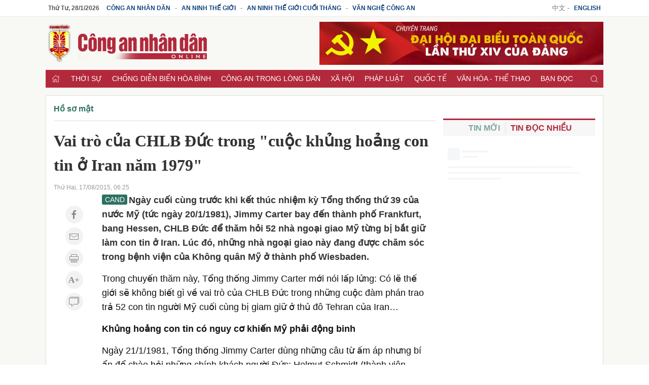

--- FILE ---
content_type: text/html; charset=utf-8
request_url: https://cand.com.vn/Ho-so-mat/Vai-tro-cua-CHLB-duc-trong-cuoc-khung-hoang-con-tin-o-iran-nam-1979-i361164/
body_size: 19244
content:
<!DOCTYPE html>
<html lang="vi">
<head>
<meta charset="utf-8">
<meta name="viewport" content="width=device-width, initial-scale=1.0, maximum-scale=1.0, user-scalable=0">
<meta http-equiv="x-dns-prefetch-control" content="on">
<meta http-equiv="content-language" content="vi" />
<meta http-equiv="refresh" content="1800">
<meta name='theme-color' content='#b2293c'/>
<meta name="apple-mobile-web-app-capable" content="yes" />
<meta name="apple-mobile-web-app-title" content="cand.com.vn" />
<meta name="copyright" content="cand.com.vn" />
<meta name="author" content="cand.com.vn" />
<title>Vai trò của CHLB Đức trong "cuộc khủng hoảng con tin ở Iran năm 1979" - Báo Công an Nhân dân điện tử</title>
<meta http-equiv="Content-Type" content="text/html; charset=UTF-8">
<meta http-equiv="audience" content="General">
<link rel="dns-prefetch" href="//img.cand.com.vn" />
<link rel="dns-prefetch" href="//static.cand.com.vn" />
<link rel="dns-prefetch" href="//clip.cand.com.vn" />
<link rel="dns-prefetch" href="//www.google-analytics.com" />
<link rel="dns-prefetch" href="//www.googletagmanager.com" />
<meta name="robots" content="index,follow" />
<meta property="og:type" content="article" />
<meta property='og:site_name' content='Báo Công an Nhân dân điện tử' />
<meta property="og:locale" content="vi_VN" />
<meta content='Vai trò của CHLB Đức trong "cuộc khủng hoảng con tin ở Iran năm 1979"' property='og:title' />
<meta content='https://static.cand.com.vn/Files/Image/Content/linhchi/2015/08/13/397561e4-7f7a-4717-80b8-e39f9acdbcdc.jpg' property='og:image' />
<meta content='https://cand.com.vn/Ho-so-mat/Vai-tro-cua-CHLB-duc-trong-cuoc-khung-hoang-con-tin-o-iran-nam-1979-i361164/' property='og:url' />
<meta content='Vai trò của CHLB Đức trong "cuộc khủng hoảng con tin ở Iran năm 1979"' property='og:description' />
<meta content='Vai trò của CHLB Đức trong "cuộc khủng hoảng con tin ở Iran năm 1979"' name='description' />
<link rel="alternate" type="application/rss+xml" href="https://cand.com.vn/rssfeed/" title="Báo Công an Nhân dân điện tử"/>
<link rel="canonical" href="https://cand.com.vn/Ho-so-mat/Vai-tro-cua-CHLB-duc-trong-cuoc-khung-hoang-con-tin-o-iran-nam-1979-i361164/" />
<link rel='shortcut icon' href='https://img.cand.com.vn/Content/images/favicon.ico' type='image/x-icon'/>
<link rel="preload" href="https://img.cand.com.vn/Content/fonts/Roboto-Regular.ttf" as="font" type="font/ttf" crossorigin>
<link rel="preload" href="https://img.cand.com.vn/Content/fonts/Roboto-Bold.ttf" as="font" type="font/ttf" crossorigin>
<link rel="stylesheet" href="https://img.cand.com.vn/Content/css/uikit.min.css" type="text/css" media="all">
<link rel="stylesheet" href="https://img.cand.com.vn/Content/css/template.css?v=1.54" type="text/css" media="all">
<script src="https://img.cand.com.vn/Content/js/jquery.js" defer></script>
<script src="https://img.cand.com.vn/Content/js/uikit.min.js" defer></script>
<script src="https://img.cand.com.vn/Content/js/uikit-icons.min.js" defer></script>
<script src="https://img.cand.com.vn/Content/js/chart.min.js?v=1.54" defer></script>
<script src="https://img.cand.com.vn/Content/js/custom.js?v=1.54" defer></script>
<meta name="google-site-verification" content="3agpXj6Vj_AKsXNj9SlalzFV2G2kte9cYn8q3HRW0G0" /><!-- Google tag (gtag.js) 20 Feb 2023 for GA 4--><script async src="https://www.googletagmanager.com/gtag/js?id=G-SBB6DJ5ZLT"></script><script>
  window.dataLayer = window.dataLayer || [];
  function gtag(){dataLayer.push(arguments);}
  gtag('js', new Date());

  gtag('config', 'G-SBB6DJ5ZLT');
</script><script async="" src="https://pagead2.googlesyndication.com/pagead/js/adsbygoogle.js"></script><script async custom-element="amp-auto-ads"
        src="https://cdn.ampproject.org/v0/amp-auto-ads-0.1.js">
</script>
<!-- admicro --><script>
  var arfAsync = arfAsync || [];
</script><script id="arf-core-js" onerror="window.arferrorload=true;" src="//media1.admicro.vn/cms/Arf.min.js" async></script>

<script type="application/ld+json">
{"@context":"http://schema.org",
"@type":"Organization",
"name":"Báo Công an Nhân dân","url":"https://cand.com.vn",
"slogan":"Tin cậy, nhân văn, kịp thời","logo":"https://img.cand.com.vn/Content/images/logo.png",
"email":"candonline@gmail.com",
"additionalType":"https://vi.wikipedia.org/wiki/C%C3%B4ng_an_nh%C3%A2n_d%C3%A2n_(b%C3%A1o)",
"sameAs":["https://www.facebook.com/tintuccand/","https://vi.wikipedia.org/wiki/C%C3%B4ng_an_nh%C3%A2n_d%C3%A2n_(b%C3%A1o)"]}
</script>
<link rel="amphtml" href="https://amp.cand.com.vn/Ho-so-mat/Vai-tro-cua-CHLB-duc-trong-cuoc-khung-hoang-con-tin-o-iran-nam-1979-i361164/" /><script type="application/ld+json">
{"@context":"http://schema.org",
"@type":"NewsArticle",
"mainEntityOfPage":{
"@type":"WebPage",
"@id":"https://cand.com.vn/Ho-so-mat/Vai-tro-cua-CHLB-duc-trong-cuoc-khung-hoang-con-tin-o-iran-nam-1979-i361164/" },
"headline":"Vai tr&#242; của CHLB Đức trong &quot;cuộc khủng hoảng con tin ở Iran năm 1979&quot; - B&#225;o C&#244;ng an Nh&#226;n d&#226;n điện tử",
"description":"Vai tr&#242; của CHLB Đức trong &quot;cuộc khủng hoảng con tin ở Iran năm 1979&quot;",
"image":{
"@type":"ImageObject",
"url":"https://static.cand.com.vn/Files/Image/Content/linhchi/2015/08/13/397561e4-7f7a-4717-80b8-e39f9acdbcdc.jpg",
"width":600,
"height":338 },
"datePublished":"8/17/2015 6:25:00 AM",
"dateModified":"8/18/2015 8:51:44 AM",
"author":{ "@type":"Person", "name":"Thiên Minh (tổng hợp)" },
"publisher":{ "@type": "Organization", "name":"Báo Công an Nhân dân điện tử",
"logo":{ "@type":"ImageObject", "url": "https://img.cand.com.vn/Content/images/logo.png"}
}}
</script>
<!--[if lt IE 9]>
<script src="http://html5shim.googlecode.com/svn/trunk/html5.js"></script>
<![endif]-->
<script>
    let oDataLayer = { "page_type": "detail", "item_id": "361164", "theme": "0", "cat": "", "version": "1.54", "ct_type": "0", "imgUrl": "https://img.cand.com.vn", "ct_url": "https://cand.com.vn/Ho-so-mat/Vai-tro-cua-CHLB-duc-trong-cuoc-khung-hoang-con-tin-o-iran-nam-1979-i361164/" };
</script>
<!-- Global site tag (gtag.js) - Google Analytics -->
<script async src="https://www.googletagmanager.com/gtag/js?id=UA-57147285-1"></script>
<script>
    window.dataLayer = window.dataLayer || [];
    function gtag() { dataLayer.push(arguments); }
    gtag('js', new Date());
    gtag('config', 'UA-57147285-1');
    gtag('config', 'G-V8L63HDERP');
    gtag('config', 'UA-4763663-9');
</script>
</head>
<body>
    <div class="uk-offcanvas-content main-site prf- detail cat-" data-theme="0" data-type="0">
        <div class="uk-hidden@m nav-mobile">
            <nav class="uk-navbar uk-navbar-container">
                <div class="uk-navbar-left">
                    <a class="uk-navbar-toggle" href="#offcanvas-overlay-push" uk-toggle><span uk-icon="menu"></span></a>
                </div>
                <div class="header-logo">
                    <a href="/" title="Báo Công an Nhân dân"><img src="https://img.cand.com.vn/Content/images/logom.png" width="180" height="45" alt="Báo CAND"/></a>
                </div>
                <div class="uk-navbar-right">
                    <a href="javascript:;" onclick="contentShareAPI(this)" class="uk-margin-right btn-shareapi" uk-icon="icon:social;ratio:.8"></a>
                    <a href="#modal-search" uk-toggle uk-search-icon></a>
                </div>
            </nav>
        </div>
        
<section class="headersite uk-visible@m">
    <div class="top-bar">
        <div class="swrapper" >
<div class="uk-grid-collapse" uk-grid="">
<div class="box-link uk-width-3-4 uk-text-left"><a class="current-date" href="/">.</a> <a href="https://cand.com.vn">Công an Nhân dân</a> - <a href="https://antg.cand.com.vn">An ninh thế giới</a> - <a href="https://antgct.cand.com.vn">An ninh thế giới cuối tháng</a> - <a href="https://vnca.cand.com.vn">Văn nghệ công an</a></div>

<div class="box-link uk-width-1-4 uk-text-right">中文 - <a href="https://en.cand.com.vn">English</a></div>
</div>
 

        </div>
    </div>
    <div class="swrapper">
        <div uk-grid class="uk-grid-site mid-bar">
            <div class="logo uk-width-1-3" ><p><a href="/" title="Trang chủ"><img alt="Báo Công an nhân dân điện tử" height="85" src="https://img.cand.com.vn/Content/images/logo.png" width="340" /><!--- <img alt="Báo Công an nhân dân điện tử" height="85" src="https://img.cand.com.vn/resize/600x600/NewFiles/Images/2024/01/24/logo_cand_TET-1706081293889.png" width="340" />---></a></p>
 
</div>
            <div class="header-banner uk-text-right uk-width-expand" >    <div class="simple-html-block uk-visible@m" data-id="2" data-holder="" data-order="-1"></div>
 
</div>
        </div>
    </div>
    <div class="swrapper">
        <div class="nav" uk-sticky>
            <div class="swrapper">
                <ul class="uk-clearfix" >
<li class="home"><a href="//cand.com.vn"><span uk-icon="icon:home;ratio:.8"></span></a></li>
    <li class="parent-menu">
        <a href="/thoi-su/">Thời sự</a>
        <ul class="uk-clearfix sub-navbar">
                    <li><a href="/su-kien-binh-luan-thoi-su/">Tin tức - Sự kiện </a></li>
                    <li><a href="/van-de-hom-nay-thoi-su/">Vấn đề h&#244;m nay</a></li>

        </ul>
    </li>
    <li class="parent-menu">
        <a href="/chong-dien-bien-hoa-binh/">Chống diễn biến h&#242;a b&#236;nh</a>
        <ul class="uk-clearfix sub-navbar">
                    <li><a href="/nhan-quyen/">Nh&#226;n quyền</a></li>

        </ul>
    </li>
    <li class="parent-menu">
        <a href="/cong-an/">C&#244;ng an trong l&#242;ng d&#226;n</a>
        <ul class="uk-clearfix sub-navbar">
                    <li><a href="/lanh-dao-bo-cong-an/">L&#227;nh đạo Bộ C&#244;ng an</a></li>
                    <li><a href="/gin-giu-hoa-binh-lhq/">Tham gia g&#236;n giữ h&#242;a b&#236;nh LHQ</a></li>
                    <li><a href="/hoat-dong-ll-cand/">Hoạt động lực lượng C&#244;ng an</a></li>
                    <li><a href="/guong-sang/">Gương s&#225;ng</a></li>

        </ul>
    </li>
    <li class="parent-menu">
        <a href="/xa-hoi/">X&#227; hội</a>
        <ul class="uk-clearfix sub-navbar">
                    <li><a href="/giao-duc/">Gi&#225;o dục</a></li>
                    <li><a href="/giao-thong/">Giao th&#244;ng</a></li>
                    <li><a href="/y-te/">Y tế</a></li>
                    <li><a href="/doi-song/">Đời sống</a></li>
                    <li><a href="/phong-su-tu-lieu/">Ph&#243;ng sự</a></li>
                    <li><a href="/nong-san/">N&#244;ng sản an to&#224;n, n&#226;ng cao sức khỏe</a></li>

        </ul>
    </li>
    <li class="parent-menu">
        <a href="/phap-luat/">Ph&#225;p luật</a>
        <ul class="uk-clearfix sub-navbar">
                    <li><a href="/ban-tin-113/">Bản tin 113</a></li>
                    <li><a href="/lan-theo-dau-vet-toi-pham/">Lần theo dấu vết tội phạm</a></li>
                    <li><a href="/thong-tin-phap-luat/">Th&#244;ng tin ph&#225;p luật</a></li>

        </ul>
    </li>
    <li class="parent-menu">
        <a href="/quoc-te/">Quốc tế</a>
        <ul class="uk-clearfix sub-navbar">
                    <li><a href="/the-gioi-24h/">Thế giới 24h</a></li>
                    <li><a href="/binh-luan-quoc-te/">B&#236;nh luận quốc tế</a></li>
                    <li><a href="/tu-lieu-quoc-te/">Hồ sơ mật</a></li>
                    <li><a href="/vu-khi-chien-tranh/">Qu&#226;n sự</a></li>

        </ul>
    </li>
    <li class="parent-menu">
        <a href="/van-hoa/">Văn h&#243;a - Thể thao</a>
        <ul class="uk-clearfix sub-navbar">
                    <li><a href="/Chuyen-dong-van-hoa/">Chuyển động văn h&#243;a</a></li>
                    <li><a href="/the-thao/">Thể thao 24h</a></li>
                    <li><a href="/Tieu-diem-van-hoa/">Ti&#234;u điểm</a></li>
                    <li><a href="/giai-tri-van-hoa/">Giải tr&#237;</a></li>

        </ul>
    </li>
    <li class="parent-menu">
        <a href="/ban-doc-cand/">Bạn đọc</a>
        <ul class="uk-clearfix sub-navbar">
                    <li><a href="/dieu-tra-theo-don-ban-doc/">Điều tra theo đơn bạn đọc</a></li>
                    <li><a href="/hop-thu/">Hộp thư</a></li>
                    <li><a href="/giai-dap-phap-luat/">Giải đ&#225;p ph&#225;p luật</a></li>

        </ul>
    </li>
    <li class="parent-menu">
        <a href="/tai-chinh-40/">T&#224;i ch&#237;nh 4.0</a>
        <ul class="uk-clearfix sub-navbar">

        </ul>
    </li>
    <li class="parent-menu">
        <a href="/Kinh-te/">Kinh tế</a>
        <ul class="uk-clearfix sub-navbar">
                    <li><a href="/dia-oc/">Địa ốc</a></li>
                    <li><a href="/Thi-truong/">Thị trường</a></li>
                    <li><a href="/doanh-nghiep/">Doanh nghiệp</a></li>

        </ul>
    </li>
    <li class="parent-menu">
        <a href="/cuoc-song-muon-mau/">Cuộc sống mu&#244;n m&#224;u</a>
        <ul class="uk-clearfix sub-navbar">
                    <li><a href="/hon-nhan-gia-dinh/">H&#244;n nh&#226;n gia đ&#236;nh</a></li>
                    <li><a href="/Chuyen-kho-tin-nhung-co-that-goc/">Chuyện kh&#243; tin c&#243; thật</a></li>

        </ul>
    </li>
    <li class="parent-menu">
        <a href="/Khoa-hoc-Quan-su/">C&#244;ng nghệ</a>
        <ul class="uk-clearfix sub-navbar">
                    <li><a href="/the-gioi-phuong-tien/">Thế giới phương tiện</a></li>
                    <li><a href="/Van-hoa-PT/">Văn h&#243;a xe</a></li>
                    <li><a href="/Cong-nghe/">An ninh mạng</a></li>

        </ul>
    </li>
    <li class="parent-menu">
        <a href="/eMagazine/">eMagazine</a>
        <ul class="uk-clearfix sub-navbar">

        </ul>
    </li>
    <li class="parent-menu">
        <a href="/Xa-hoi-tu-thien/">X&#227; hội từ thiện</a>
        <ul class="uk-clearfix sub-navbar">
                    <li><a href="/nhip-cau-nhan-ai/">Nhịp cầu nh&#226;n &#225;i</a></li>
                    <li><a href="/Vuot-len-so-phan/">Vượt l&#234;n số phận</a></li>

        </ul>
    </li>
<li class="search uk-float-right"><a href="#modal-search" uk-toggle><i uk-icon="icon:search;ratio:.8"></i></a></li>
<li class="navmobile uk-float-right"><a href="" uk-toggle="target: #offcanvas-reveal"><i uk-icon="menu"></i></a></li>
 

                </ul>
            </div>
        </div>
        <div class="clear"></div>
    </div>
    <div class="clear"></div>
</section>
<section class="detail-page">
    <div class="swrapper top-body" >
    <div class="simple-html-block box-ads uk-visible@m" data-id="36" data-holder="" data-order="-1"></div>
 

    </div>
    <div class="swrapper sitecover uk-clearfix">
        <div class="sticky sticky-ads-outside uk-visible@m"></div>
        <div class="page-grid uk-grid-site">
            <div class="uk-width-1-1 uk-width-2-3@m uk-width-expand col-main" >
    <div class="simple-html-block box-ads full-width nomargin uk-hidden@m" data-id="39" data-holder="" data-order="-1"></div>
 
    <section class="breabrumb">
        <ul class="uk-breadcrumb">
                <li class="bc-item" data-level="3" data-id="1388"><a href="https://antg.cand.com.vn/Ho-so-mat/">Hồ sơ mật</a></li>
            
        </ul>

    </section>
    <script type="application/ld+json">
        {"@context":"http://schema.org",
        "@type":"BreadcrumbList",
        "itemListElement":[[{
        "@type":"ListItem",
        "position":1,
        "name": "Hồ sơ mật",
        "item": {
        "@id":" https://antg.cand.com.vn/Ho-so-mat/",
        "name":"Hồ sơ mật"}}]
]}
    </script>
 

    <div class="entry-content  " data-theme="0">
        <div class="top-entry-content">
            <h1 class="box-title-detail entry-title">Vai tr&#242; của CHLB Đức trong &quot;cuộc khủng hoảng con tin ở Iran năm 1979&quot;</h1>
            <div class="box-sep-detail"></div>
            <div class="box-date">Thứ Hai, 17/08/2015, 06:25</div>
        </div>
        <div class="uk-clearfix box-content-bounder uk-grid-site" uk-height-match="row:false">
            <div class="box-left-detail uk-visible@m">
                <div class="social-icons uk-text-center">
                    <a href="http://www.facebook.com/sharer.php?u=https://antg.cand.com.vn/Ho-so-mat/Vai-tro-cua-CHLB-duc-trong-cuoc-khung-hoang-con-tin-o-iran-nam-1979-i361164/" target="_blank" rel="noopener" class="uk-icon-button" uk-icon="facebook" title="Chia sẻ Facebook"></a>
                    <a href="mailto:?Subject=Báo Công an Nhân dân điện tử: https://antg.cand.com.vn/Ho-so-mat/Vai-tro-cua-CHLB-duc-trong-cuoc-khung-hoang-con-tin-o-iran-nam-1979-i361164/" class="uk-icon-button" uk-icon="mail" title="Chia sẻ email"></a>
                    <a href="javascript:;" onclick="printThis()" class="uk-icon-button" uk-icon="print" title="In nội dung"></a>
                    <a href="javascript:;" onclick="increaseFont(this)" class="uk-icon-button uk-icon uk-font-icr"><span></span></a>
                    <a href="javascript:;" onclick="scrollToDiv('.box-comment')" class="uk-icon-button" uk-icon="comments" title="Bình luận">
                    </a>
                </div>
            </div>
            <div class="box-content-detail uk-width-expand@m">
                <div class="box-des-detail this-one">
                    <span class="logo-sapo"></span>
                    Ngày cuối cùng trước khi kết thúc nhiệm kỳ Tổng thống thứ 39 của nước Mỹ (tức ngày 20/1/1981), Jimmy Carter bay đến thành phố Frankfurt, bang Hessen, CHLB Đức để thăm hỏi 52 nhà ngoại giao Mỹ từng bị bắt giữ làm con tin ở Iran. Lúc đó, những nhà ngoại giao này đang được chăm sóc trong bệnh viện của Không quân Mỹ ở thành phố Wiesbaden.
                </div>
                <div class="box-sep-detail box-ads-detail-top"><article></article></div>
                <div class="detail-content-body" data-theme="0">
                    <p>Trong chuyến thăm này, Tổng thống Jimmy Carter mới nói lấp lửng: Có lẽ thế giới sẽ không biết gì về vai trò của CHLB Đức trong những cuộc đàm phán trao trả 52 con tin người Mỹ cuối cùng bị giam giữ ở thủ đô Tehran của Iran…</p>
<p><strong>Khủng hoảng con tin có nguy cơ khiến Mỹ phải động binh</strong></p>
<p>Ngày 21/1/1981, Tổng thống Jimmy Carter dùng những câu từ ấm áp nhưng bí ẩn để chào hỏi những chính khách người Đức: Helmut Schmidt (thành viên đảng trung tả Dân chủ Xã hội và là Thủ tướng CHLB Đức từ năm 1974-1982) và Hans-Dietrich Genscher (thành viên đảng Dân chủ Tự do - FDP, và là Ngoại trưởng CHLB Đức).</p>
<p>Carter nói: "Người Đức đã giúp đỡ chúng ta theo cách mà tôi có thể không bao giờ tiết lộ công khai cho thế giới". Sau những lời nói về vai trò của nước Đức, báo chí Đức bắt đầu cuộc chạy đua quyết liệt khai thác thông tin. Lúc đó, Thủ tướng Helmut Schmidt cung cấp cho tờ Suddeutsche Zeitung thông tin để công bố: "Bonn có lẽ đã đóng một vai trò quyết định". Ngoại trưởng Hans-Dietrich Genscher thì giúp tờ Bild đăng bài "Việc trao trả con tin được thương lượng vào ban đêm tại nhà khách của Genscher".... </p>
<center>
<table class="contentimg">
    <tbody>
        <tr>
            <td class="img"><img alt="" src="/Files/Image/2015/08/13/22_1494.jpg" /></td>
        </tr>
        <tr>
            <td class="note">Đại sứ CHLB Đức Gerhard Ritzel ở Tehran.</td>
        </tr>
    </tbody>
</table>
</center>
<p>Sự kiện một số sinh viên cực đoan Iran chiếm giữ Đại sứ quán Mỹ ở Tehran và cuộc khủng hoảng con tin kéo dài 444 ngày cho đến nay vẫn được xem là một trong những sự kiện đầy kịch tính nhất sau khi Thế chiến II kết thúc. Đó là cuộc đối đầu đầu tiên của phương Tây với phong trào cực đoan Hồi giáo Shiite của Giáo chủ Ayatollah Ruhollah Khomeini. Từ hình ảnh một đám đông đốt cháy cờ Mỹ tại Đại sứ quán nước này, người ta nhìn thấy viễn cảnh chiến tranh sẽ bùng nổ giữa Iran và Mỹ. Cuối cùng, Washington tìm kiếm một giải pháp hòa bình. Tuy nhiên, các chi tiết về sự đóng góp của CHLB Đức vẫn còn nằm trong vòng bí mật.</p>
<p>Nhà sử học Frank Bosch, Giám đốc Trung tâm Lịch sử hiện đại ở thành phố Potsdam và tạp chí Die Spiegel sau khi tiến hành cuộc nghiên cứu các văn khố Đức và tiếp xúc với các nhân chứng đã đem ra ánh sáng việc chính quyền CHLB Đức đóng vai trò trung gian dàn xếp cuộc khủng hoảng con tin như thế nào. Một trong những nhân vật chủ chốt giờ mới gây sự chú ý - Đại sứ Đức Gerhard Ritzel ở Tehran. </p>
<center>
<table class="contentimg">
    <tbody>
        <tr>
            <td class="img"><img alt="" src="/Files/Image/2015/08/13/22_tong1494.jpg" /></td>
        </tr>
        <tr>
            <td class="note">Tổng thống Jimmy Carter (trái) cùng với con tin được trao trả Bruce Laingen từ ban công bệnh viện của Không quân Mỹ ở thành phố Wiesbaden (Đức), ngày 22/1/1981.</td>
        </tr>
    </tbody>
</table>
</center>
<p>Khi Gerhard Ritzel tiếp nhận chức vụ đại sứ ở Tehran vào năm 1977, Quốc vương Shah Pahlavi của Iran - người có mối giao hảo tốt đẹp với chính quyền Bonn - vẫn còn nắm trong tay quyền lực. Iran lúc đó là nguồn cung cấp dầu mỏ lớn nhất cho Đức và đổi lại, Bonn phải xuất khẩu tàu ngầm, tàu chiến cũng như nguyên liệu năng lượng thô đến Iran.</p>
<p>Vào thời điểm đó, Ritzel cũng đang cố gắng ngầm tiếp xúc với phe đối lập Hồi giáo chính thống của Iran. Hai bên đã có những cuộc gặp mặt hết sức phiêu lưu mà về sau này Ritzel mới tiết lộ. Trước khi diễn ra những cuộc họp, một chiếc ôtô chở Ritzel từ một khách sạn đến một nơi nào đó ở Tehran rồi nhét vội một mảnh giấy nhỏ vào tay ông trong đó ghi: "Chờ ở đây, sẽ có một chiếc xe tải nhỏ màu xanh chạy đến".</p>
<p>Ritzel được đổi xe nhiều lần và cuối cùng được chở băng qua các khoảng sân khác nhau trước khi được bước lên một tầng lầu với những bức tường lỗ chỗ vết đạn pháo. Cuối cùng, Ritzel mới gặp được những người đối thoại - đó là một nhóm người mà không lâu sau đó nắm giữ quyền lực tối thượng ở Iran. </p>
<p>Ngày 16/1/1979, Quốc vương Shah Pahlavi buộc phải rời khỏi Iran sau khi hàng triệu người xuống đường biểu tình chống lại ông. Ngày 1/2/1979, Giáo chủ Ruhollah Khomeini từ thủ đô Paris nước Pháp quay trở về Tehran sau 14 năm sống lưu vong, thông báo thành lập nước Cộng hòa Hồi giáo non trẻ. Dĩ nhiên, Ritzel nhanh chóng tìm cách thích nghi với sự thay đổi chế độ ở Iran. Phương Tây cũng lo sợ Iran có thể rơi vào vòng ảnh hưởng của Liên Xô.</p>
<p>Gerhard Ritzel có vẻ thích Giáo chủ Khomeini và về sau ông tuyên bố lãnh đạo người Shiite này là "người nhân đạo" và phương Tây có thể có lợi. Về phần mình, Thủ tướng Đức Helmut Schmidt tuyên bố với Khomeini rằng, Iran vẫn còn là "đối tác ngoại thương quan trọng, bất chấp hình thái chính quyền mới". </p>
<center>
<table class="contentimg">
    <tbody>
        <tr>
            <td class="img"><img alt="" src="/Files/Image/2015/08/13/22_ngoai1494.jpg" /></td>
        </tr>
        <tr>
            <td class="note">Ngoại trưởng CHLB Đức Hans-Dietrich Genscher, năm 1978.</td>
        </tr>
    </tbody>
</table>
</center>
<p>Để thiết lập mối quan hệ mới, Đại sứ Gerhard Ritzel lợi dụng yếu tố thuận lợi -những nhân vật xung quanh Giáo chủ Khomeini là những người từng sống ở CHLB Đức, như Sadeq Tabatabaei, người hoàn thành học vị tiến sĩ Đại học Ruhr ở thành phố Bochum. Sau khi Giáo chủ Khomeini nắm quyền lãnh đạo Iran, Tabatabaei trở thành nhân vật số 1 ở Tehran và cũng là người đối thoại chính của Ritzel. Sau vụ bắt giữ một số lượng lớn con tin người Mỹ diễn ra ở Iran vào ngày 4/11/1979, Tabatabei được đánh giá là nguồn hy vọng chính của Đức trong cuộc khủng hoảng con tin đang leo thang. Khomeini ủng hộ những sinh viên cực đoan, mô tả nước Mỹ là "Quỷ Satan".</p>
<p>Trong khi đó, Tổng thống Jimmy Carter áp đặt những biện pháp trừng phạt nghiêm khắc đối với Tehran và yêu cầu các quốc gia đồng minh làm theo cũng như ra lệnh chuẩn bị cho một cuộc tấn công quân sự có thể nổ ra bất cứ lúc nào. Trong tình hình cực kỳ căng thẳng, Đại sứ Ritzel trở thành một trong vài quan chức ngoại giao cao cấp phương Tây ở Tehran vẫn còn được chính quyền mới ở Tehran chịu lắng nghe.</p>
<p>Để bảo đảm an toàn cho các lợi ích xuất khẩu của CHLB Đức, chính quyền Bonn muốn Đại sứ Ritzel nhanh chóng kết thúc cuộc khủng hoảng con tin đang trên bờ vực dẫn đến chiến tranh. Đại sứ Ritzel được phép tham gia phái đoàn của Ủy ban Chữ thập đỏ Quốc tế (ICRC) đến thăm các con tin người Mỹ. Khi nhà lãnh đạo cách mạng Iran muốn Quốc vương Shah Pahlavi đối mặt với "sự phản kháng của người dân Iran", Ritzel là người trung gian chuyển một bức thư. Tuy nhiên, Quốc vương Shah Pahlavi đã từ chối nhận bức thư. </p>
<p><strong>Vai trò trung gian trong bóng tối của Gerhard Ritzel</strong></p>
<p>Tình hình ở Tehran gây bối rối cho người Mỹ bởi vì những người tự cho mình là người trung gian thường xuyên xuất hiện một cách bất ngờ. Tháng 5-1980, những người Mỹ đầu tiên bắt đầu tiếp xúc với Gerhard Ritzel. Ritzel cùng với Ngoại trưởng Đức Hans Dietrich Genscher bay đến thành phố Vienna nước Áo để hội kiến với Ngoại trưởng Mỹ lúc đó là Edmund Muskie.</p>
<p>Tại Vienna, Muskie và Ritzel trao đổi trực tiếp với nhau về vấn đề con tin. Khi đó, Tabatabaei cũng tuyên bố sẽ giúp đỡ Ritzel giải quyết cuộc khủng hoảng. Theo yêu cầu từ người Mỹ, Genscher chuyển các báo cáo tình hình của Ritzel cho Mỹ. Người Iran cũng lo ngại cuộc tấn công quân sự trả đũa sẽ diễn ra nếu như 52 con tin người Mỹ không được trao trả. Tehran nhân dịp này muốn được nhận lại khoản tiền 12 triệu USD mà Tổng thống Jimmy Carter đã ra lệnh đóng băng tại các ngân hàng Mỹ cũng như chạm tay đến khối tài sản của Shah Pahlevi được tin là đang nằm ở nước Mỹ.</p>
<center>
<table class="contentimg">
    <tbody>
        <tr>
            <td class="img"><img alt="" src="/Files/Image/2015/08/13/23_nhung1494.jpg" /></td>
        </tr>
        <tr>
            <td class="note">Những con tin trên chuyến bay đến căn cứ không quân Mỹ ở thành phố Wiesbaden, kết thúc cuộc khủng hoảng con tin.</td>
        </tr>
    </tbody>
</table>
</center>
<p>Ngày 27/5/1980, Đại sứ quán Mỹ ở Bonn tiếp xúc với Ritzel để truyền đạt đến người Iran rằng, Tổng thống Carter sẽ "xem xét một cách nghiêm túc" mối lo ngại của Tehran. Để đạt được thỏa hiệp với giới lãnh đạo Hồi giáo Shiite ở Tehran, Gerhard Ritzel lên đường đến thành phố Mashhad để gặp Giáo chủ Ruhollah Khomeini. Chuyến đi này của Ritzel về sau được đánh giá là bước đi ngoại giao cực kỳ khôn ngoan. Ritzel tế nhị sử dụng các từ "sự thật", "công bằng" và "hiếu khách" để nói đến viễn cảnh của thế giới Hồi giáo. Sau 3 ngày bàn luận về tôn giáo, Khomeini hỏi vị khách người Đức về lý do thật sự của chuyến viếng thăm. Ritzel khiêm tốn trả lời rằng ông đang tìm kiếm những lý lẽ để các con tin được trao trả.</p>
<p>Khomeini trả lời: "Tôi sẽ suy nghĩ về điều này". Không bao lâu sau, một sứ giả đến gặp Ritzel cùng với thông điệp từ Khomeini cho biết, ông gián tiếp không tán thành việc giam giữ con tin. Nhiều năm sau, Ritzel được ca ngợi đã tạo ra được "cơ sở niềm tin" của người Iran với chính quyền Đức. </p>
<p>Ngày 9/9/1980, Tabatabaei đề nghị gặp gỡ một phái đoàn Mỹ ở CHLB Đức. Theo chỉ thị từ Giáo chủ Khomeini, Tabatabaei yêu cầu Đức giữ biên bản cuộc họp&nbsp; và Genscher tham gia cuộc bàn luận. Khoảng 1 tuần sau, những cuộc thương lượng bí mật giữa Tabatabaei và Thứ trưởng Ngoại giao Mỹ Warren Christopher bắt đầu diễn ra tại nhà khách Bộ Ngoại giao Đức ở Bonn dưới sự chủ trì của Ngoại trưởng Đức Genscher.</p>
<center>
<table class="contentimg">
    <tbody>
        <tr>
            <td class="img"><img alt="" src="/Files/Image/2015/08/13/23_sa3669.jpg" /></td>
        </tr>
        <tr>
            <td class="note">Sadeq Tabatabaei.<br />
            </td>
        </tr>
    </tbody>
</table>
</center>
<p>Trong cuộc đàm phán bí mật này, Christopher bảo đảm Mỹ sẽ không tấn công quân sự đồng thời mở ra viễn cảnh số vàng trị giá khoảng 6 tỉ USD cùng với các tài sản khác sẽ được trả lại cho Tehran. Số vàng sẽ được giao trả với sự giúp đỡ từ Ngân hàng Trung ương Đức Bundesbank. Christopher cũng đồng ý giúp đỡ Tehran thu hồi tài sản của Quốc vương Shah Pahlevi vừa mới qua đời ngày 27/7/1980 do bệnh ung thư ở Ai Cập. Nhiều tuần sau, Ritzel gặp gỡ Tabatabaei gần như mỗi ngày. Vì lý do bí mật, Tabatabaei được ghi trong các tài liệu của Đức là "lữ khách". </p>
<p>Đầu tháng 10/1980, người Mỹ tiến hành các thủ tục giấy tờ cần thiết, cũng như Tổng thống Jimmy Carter muốn giải quyết một số điểm còn tranh cãi tại Đại sứ quán Mỹ ở Bonn. Hans-Dietrich Genscher đề nghị với Tabatabaei rằng, Đức sẽ đứng ra bảo lãnh cho những cam kết của người Mỹ.</p>
<p>Ngày 9/11/1980, Tabatabaei gửi thông điệp báo động đến người Đức. Tabatabaei cho biết ông có nguy cơ bị Tehran bắt giữ và Ritzel phải chắc chắn mọi tài liệu chứng minh vai trò của ông (trong đàm phán con tin) phải được tiêu hủy. Nhưng có vẻ như Tabatabaei lo sợ thái quá. Về sau, Tabatabaei được Tehran chỉ định làm đặc phái viên. Nhưng vào tháng 11/1980, khi người Iran bắt đầu những cuộc đàm phán lần nữa với người Mỹ thì họ không cần đến Tabatabaei cũng như mối quan hệ của ông với người Đức nữa.</p>
<p>Ngày 19/1/1981, Mỹ và Iran ký kết thỏa thuận trao trả con tin và hủy bỏ đóng băng các tài sản của Tehran. Ngày 20/1/1981, những con tin người Mỹ cuối cùng được Iran trao trả và lên máy bay đến căn cứ Không quân Mỹ ở thành phố Wiesbaden của CHLB Đức. Theo nhà sử học Đức Frank Bosh, nếu không có sự dàn xếp trung gian của người Đức thì thỏa thuận trao trả con tin sẽ không đạt được.</p>
                </div>
                <div class="uk-clearfix line-end-of-content"></div>
                <div class="box-author uk-text-right uk-clearfix">
                    <strong>Thi&#234;n Minh (tổng hợp)</strong>
                </div>
                <div class="box-ads-detail-bottom"><article></article></div>
                <div class="box-widget box-tags">
                        <a href="javascript:;"><i uk-icon="tag"></i></a>
                        <span class="bounder-content-data" data-id="tagcloud" data-url="/Tag/TagByObjectId?objectId=361164"><i uk-spinner="ratio:0.5"></i></span>
                </div>
                <div class="box-widget box-likepage uk-clearfix">
                    <a href="http://www.facebook.com/sharer.php?u=https://antg.cand.com.vn/Ho-so-mat/Vai-tro-cua-CHLB-duc-trong-cuoc-khung-hoang-con-tin-o-iran-nam-1979-i361164/" target="_blank" rel="noopener" class="btn-square btn-share-facebook" uk-icon="facebook" title="Chia sẻ Facebook"><span class="uk-visible@m">Facebook</span> </a>
                    <a href="https://twitter.com/share?url=https://antg.cand.com.vn/Ho-so-mat/Vai-tro-cua-CHLB-duc-trong-cuoc-khung-hoang-con-tin-o-iran-nam-1979-i361164/&text=Báo Công an Nhân dân điện tử" target="_blank" rel="noopener" class="btn-square btn-share-twitter" uk-icon="twitter" title="Chia sẻ Twitter"><span class="uk-visible@m">Twitter</span> </a>
                    
                    <a href="javascript:;" onclick="printThis(this)" class="btn-square btn-share-link" uk-icon="print" title="Bản in"><span class="uk-visible@m">Bản in</span> </a>
                    <a href="mailto:?Subject=Báo Công an Nhân dân điện tử: https://antg.cand.com.vn/Ho-so-mat/Vai-tro-cua-CHLB-duc-trong-cuoc-khung-hoang-con-tin-o-iran-nam-1979-i361164/" class="btn-square btn-share-mail" uk-icon="mail" title="Chia sẻ email"><span class="uk-visible@m">Email</span> </a>
                    <a href="https://news.google.com/publications/CAAqBwgKMNP5qAswxYTBAw" class="btn-google-follow" target="_blank" title="Google News"><i class="uk-visible@m">Theo dõi trên </i><i class="uk-icon uk-icon-image"></i><span>News</span></a>
                    <a href="javascript:history.back()" class="btn-square pull-right" uk-icon="chevron-left" title="Trở lại" rel="prev"><span class="uk-visible@m">Quay lại</span> </a>
                </div>
            </div>
        </div>
    </div>
    <div class="box-ads-detail-footer"><article></article></div>
    <div class="box-widget box-related">
        <div class="box-header">
            <a href="javascript:;">Các tin khác</a>
        </div>
        <div class="box-content boxlist-other bounder-content-data" data-id="relatedpost" data-url="/Article/PagingRelated?articleId=361164&amp;categoryId=1388&amp;pageSize=10&amp;pageIndex=0">
            <div class="uk-text-center"><i class="preload pl-content"></i></div>
        </div>
        <div class="uk-clearfix"></div>
    </div>
        <div class="box-widget box-comment">
<div class="box-widget box-cmt">
    <div class="box-header">
        <a href="javascript:;">Ý kiến bạn đọc <span class="count"></span></a>
    </div>
    <div class="box-content box-comment-list bounder-content-data" data-id="comments" data-url="/Comment/CommentPaging?pageSize=10&amp;pageIndex=0&amp;objectId=361164">
        <div class="uk-text-center"><i class="preload pl-content"></i></div>
    </div>
</div>

<div class="notification"></div>
<div class="clear"></div>
<div class="box-widget box-post box-post-form">
    <div class="box-content">
        <form class="uk-grid-site" uk-grid>
            <div class="uk-width-1-1">
                <textarea class="uk-textarea textin input-txt" rows="3" id="comment_content_temp" name="comment_content_temp" placeholder="Ý kiến của bạn"></textarea>
            </div>
            <div class="uk-width-1-1 btn-send-temp" style="display:none">
                <button type="button" class="uk-button uk-button-primary sub" onclick="preComment(this)">Gửi ý kiến</button>
            </div>
        </form>
        <div id="modal-comment" class="uk-modal" uk-modal>
            <div class="uk-modal-dialog uk-flex uk-flex-center uk-flex-middle" uk-height-viewport>
                <button class="uk-modal-close-default" type="button" uk-close></button>
                <div class="uk-modal-body">
                    <div class="uk-modal-title">Gửi ý kiến</div>
                    <form class="uk-comment-body">
                        <input type="hidden" id="object_id" name="object_id" value="361164" />
                        <input type="hidden" id="parent_id" name="parent_id" value="0" />
                        <div class="uk-grid-small" uk-grid>
                            <div class="uk-width-1-2">
                                <input class="uk-input textin name" type="text" placeholder="Tên bạn" id="comment_author" name="comment_author">
                            </div>
                            <div class="uk-width-1-2">
                                <input class="uk-input textin email" type="text" placeholder="Địa chỉ Email" id="comment_author_contact" name="comment_author_contact">
                            </div>
                            <div class="uk-width-1-1 uk-remove-margin-top">
                                <textarea class="uk-textarea textin input-txt" rows="5" id="comment_content" name="comment_content" placeholder="Ý kiến của bạn"></textarea>
                            </div>
                        </div>
                        <div class="recaptcha-bounder">
                        </div>
                    </form>
                </div>
            </div>
        </div>
    </div>
</div>

<script type="text/javascript">
    var pageIndex = 1;
    function loadNextComment(el){
        var url = '/Comment/CommentPaging?pageSize=10&pageIndex=' + pageIndex + '&objectId=361164';
        $.get(url, function (data) {
            var lst = $(data).html();
            $('.uk-comment-list-bounder').append(lst);
            $(el).hide();
            pageIndex++;
            if (data.length == 0) $('.btn-next').hide();
        }).done(function () {
            initCommentLike();
        });
    };
</script>
        </div>
 
    <div class="simple-html-block uk-hidden@m" data-id="47" data-holder="" data-order="-1"></div>
 
    <div class="simple-html-block box-ads capture-block uk-visible@m" data-id="45" data-holder=".box-ads-detail-bottom" data-order="0"></div>
 
    <div class="simple-html-block box-ads capture-block uk-hidden@m" data-id="41" data-holder=".box-ads-detail-bottom" data-order="0"></div>
 

            </div>
            <div class="uk-visible@m uk-width-1-3@m col-sidebar uk-width-auto" >
    <div class="simple-html-block box-ads uk-visible@m" data-id="43" data-holder="" data-order="-1"></div>
 
    <div class="simple-html-block box-ads uk-visible@m" data-id="44" data-holder="" data-order="-1"></div>
 


<div class="box-widget uk-clearfix box-widget-tabs ">
    <div class="box-header">
        <div class="cate-main">
            <ul uk-switcher="connect:.switcher-container; active: 1">
                <li><a href="javascript:;">Tin mới</a></li>
                <li><a href="javascript:;">Tin đọc nhiều</a></li>
            </ul>
        </div>
    </div>
    <div class="box-content uk-clearfix">
        <ul class="uk-switcher switcher-container">
            <li class="bounder-content-data" data-id="tinmoi" data-url="/Article/PagingLatest?sortByField=publish_date&amp;pageSize=10&amp;dayOffset=5&amp;displayView=Paging0">
                <div class="uk-text-center"><i class="preload pl-content"></i></div>
            </li>
            <li class="bounder-content-data" data-id="tindocnhieu" data-url="/Article/PagingLatest?sortByField=view_count&amp;pageSize=10&amp;dayOffset=5&amp;displayView=Paging0">
                <div class="uk-text-center"><i class="preload pl-content"></i></div>
            </li>
        </ul>
    </div>
</div> 
    <div class="simple-html-block box-ads uk-visible@m" data-id="38" data-holder="" data-order="-1"></div>
 
    <div class="simple-html-block box-ads sticky uk-visible@m" data-id="46" data-holder="" data-order="-1"></div>
 

            </div>
        </div>
        <div class="zone-2" >
    <div class="simple-html-block box-ads uk-hidden@m" data-id="42" data-holder="" data-order="-1"></div>
 
<div class="bounder-content-data uk-hidden@m" data-id="articlebottomfeaturedposts" data-url="/Article/ArticleHomeTopic?propertyId=1208&amp;pageSize=4&amp;displayView=ArticleHomeTopic3&amp;displayTitle=Đang được quan tâm">
<div class="uk-text-center"><i class="preload pl-content">.</i></div>
</div>

<div class="bounder-content-data" data-id="articlebottomposts" data-url="/Article/ArticleHomeTopic?propertyId=1209&amp;pageSize=15&amp;displayView=ArticleHomeTopic3&amp;displayTitle=Sự kiện nóng">
<div class="uk-text-center"><i class="preload pl-content">.</i></div>
</div>
 
<div class="bounder-content-data uk-hidden@m" data-id="latestpostdetail" data-url="/Article/PagingLatest?sortByField=publish_date&amp;pageSize=10&amp;displayTitle=Tin mới&amp;cssClass=box-related-topic">
<div class="uk-text-center"><i class="preload pl-content">.</i></div>
</div>
 
    <div class="simple-html-block box-ads full-width uk-visible@m" data-id="37" data-holder="" data-order="-1"></div>
 

        </div>
    </div>
    <div class="uk-clearfix"></div>
</section>
<section class="footersite">
    <div class="footer-top">
        <div class="swrapper">
            <ul class="uk-clearfix footer-nav uk-visible@m" >
<li class="home"><a href="/"><span uk-icon="icon:home;ratio:.8"></span></a></li>
    <li><a href="/thoi-su/"> Thời sự</a></li>
    <li><a href="/chong-dien-bien-hoa-binh/"> Chống diễn biến h&#242;a b&#236;nh</a></li>
    <li><a href="/cong-an/"> C&#244;ng an trong l&#242;ng d&#226;n</a></li>
    <li><a href="/xa-hoi/"> X&#227; hội</a></li>
    <li><a href="/phap-luat/"> Ph&#225;p luật</a></li>
    <li><a href="/quoc-te/"> Quốc tế</a></li>
    <li><a href="/van-hoa/"> Văn h&#243;a - Thể thao</a></li>
    <li><a href="/ban-doc-cand/"> Bạn đọc</a></li>
    <li><a href="/tai-chinh-40/"> T&#224;i ch&#237;nh 4.0</a></li>
    <li><a href="/Kinh-te/"> Kinh tế</a></li>
    <li><a href="/cuoc-song-muon-mau/"> Cuộc sống mu&#244;n m&#224;u</a></li>
    <li><a href="/Khoa-hoc-Quan-su/"> C&#244;ng nghệ</a></li>
    <li><a href="/eMagazine/"> eMagazine</a></li>
    <li><a href="/Xa-hoi-tu-thien/"> X&#227; hội từ thiện</a></li>
 

            </ul>
            <div class="footer-home-info" >
<div class="uk-grid-site uk-child-width-1-1 uk-child-width-1-2@s uk-child-width-1-3@m" uk-grid="">
<div class="uk-width-1-1 uk-width-1-3@m">
<p><b>Giấy phép hoạt động báo chí số 08/GP-BTTTT, cấp ngày: 05/01/2021 của Bộ thông tin & Truyền thông</b></p>

<p><b>Phó Tổng Biên tập: Đại tá Trần Duy Hiển, Đại tá Trần Hồng Thanh, Thượng tá Phan Đăng Trường</b><br />
<br />
<b>Trụ sở Tòa soạn</b>: ​Số 2A Đinh Lễ, phường Hoàn Kiếm, TP Hà Nội<br />
<b>Điện thoại</b>: 0243.8222157 (máy lẻ 701)<br />
<b>Hotline</b>: 0931.296789 - <b>Email</b>: candonline@gmail.com<br />
<b>Phát hành</b>: 0946.296666<br />
<b>Quảng cáo</b>: 0985.696305</p>
</div>

<div class="uk-visible@m">
<p><strong>Cơ quan đại diện tại TP Hồ Chí Minh: </strong><br />
​Số 6 Phạm Ngọc Thạch, phường Xuân Hoà, TP Hồ Chí Minh<br />
0283.8241917</p>

<p><strong>Văn phòng Thường trú tại Đà Nẵng: </strong><br />
​Số 56 Lý Tự Trọng, phường Hải Châu, TP Đà Nẵng<br />
0236.3886594</p>

<p><strong>Văn phòng Thường trú tại ĐBSCL: </strong><br />
​Số 111 Trần Văn Hoài, phường Ninh Kiều, TP Cần Thơ<br />
0292.6250660</p>
</div>

<div class="uk-visible@m">
<p><strong>Văn phòng Thường trú Hải Phòng: </strong><br />
Số 16 Lê Đại Hành, phường Hồng Bàng, TP Hải Phòng<br />
0912.113521</p>

<p><strong>Văn phòng Thường trú tại Tây Nguyên:</strong><br />
​Số 61 Lê Thánh Tông, phường Buôn Ma Thuột, tỉnh Đắk Lắk<br />
0934.738664</p>

<p><strong>Văn phòng đại diện khu vực Bắc Trung bộ:</strong><br />
​Số 89 Trần Quang Diệu, phường Trường Vinh, tỉnh Nghệ An<br />
0238.3551688</p>
</div>
</div>
 

            </div>
        </div>
    </div>
    <div class="footer-bottom">
        <div class="swrapper">
            <div class="footer-logo"></div>
            ©2004-2026. Bản quyền thuộc về Báo Công An Nhân Dân.<br>
            ®Không sao chép dưới mọi hình thức khi chưa có sự đồng ý bằng văn bản của Báo Công An Nhân Dân.
        </div>
    </div>
</section>
<div class="uk-clearfix"></div>
<section class="outsite" >
<div id="offcanvas-overlay-push" uk-offcanvas="overlay:true">
    <div class="uk-offcanvas-bar">
        <button class="uk-offcanvas-close" type="button" uk-close></button>
        <div class="uk-search uk-search-default uk-inline">
            <span uk-search-icon></span>
            <input class="uk-search-input" type="search" placeholder="Tìm kiếm...">
        </div>
        <div class="item-spec-site">
            <a href="https://en.cand.com.vn">English</a> | 
            <a href="/">中文</a>
        </div>
        <ul class="uk-nav uk-nav-default">
            <li class="home"><a href="//cand.com.vn">Trang chủ</a></li>
                <li class="uk-parent">
                    <a class="uk-text-uppercase" href="/thoi-su/">Thời sự </a>
                    <ul class="uk-clearfix uk-nav-sub">
                                    <li><a href="/su-kien-binh-luan-thoi-su/">Tin tức - Sự kiện </a></li>
                                    <li><a href="/van-de-hom-nay-thoi-su/">Vấn đề h&#244;m nay</a></li>

                    </ul>
                </li>              
                <li class="uk-parent">
                    <a class="uk-text-uppercase" href="/chong-dien-bien-hoa-binh/">Chống diễn biến h&#242;a b&#236;nh </a>
                    <ul class="uk-clearfix uk-nav-sub">
                                    <li><a href="/nhan-quyen/">Nh&#226;n quyền</a></li>

                    </ul>
                </li>              
                <li class="uk-parent">
                    <a class="uk-text-uppercase" href="/cong-an/">C&#244;ng an trong l&#242;ng d&#226;n </a>
                    <ul class="uk-clearfix uk-nav-sub">
                                    <li><a href="/lanh-dao-bo-cong-an/">L&#227;nh đạo Bộ C&#244;ng an</a></li>
                                    <li><a href="/gin-giu-hoa-binh-lhq/">Tham gia g&#236;n giữ h&#242;a b&#236;nh LHQ</a></li>
                                    <li><a href="/hoat-dong-ll-cand/">Hoạt động lực lượng C&#244;ng an</a></li>
                                    <li><a href="/guong-sang/">Gương s&#225;ng</a></li>

                    </ul>
                </li>              
                <li class="uk-parent">
                    <a class="uk-text-uppercase" href="/xa-hoi/">X&#227; hội </a>
                    <ul class="uk-clearfix uk-nav-sub">
                                    <li><a href="/giao-duc/">Gi&#225;o dục</a></li>
                                    <li><a href="/giao-thong/">Giao th&#244;ng</a></li>
                                    <li><a href="/y-te/">Y tế</a></li>
                                    <li><a href="/doi-song/">Đời sống</a></li>
                                    <li><a href="/phong-su-tu-lieu/">Ph&#243;ng sự</a></li>
                                    <li><a href="/nong-san/">N&#244;ng sản an to&#224;n, n&#226;ng cao sức khỏe</a></li>

                    </ul>
                </li>              
                <li class="uk-parent">
                    <a class="uk-text-uppercase" href="/phap-luat/">Ph&#225;p luật </a>
                    <ul class="uk-clearfix uk-nav-sub">
                                    <li><a href="/ban-tin-113/">Bản tin 113</a></li>
                                    <li><a href="/lan-theo-dau-vet-toi-pham/">Lần theo dấu vết tội phạm</a></li>
                                    <li><a href="/thong-tin-phap-luat/">Th&#244;ng tin ph&#225;p luật</a></li>

                    </ul>
                </li>              
                <li class="uk-parent">
                    <a class="uk-text-uppercase" href="/quoc-te/">Quốc tế </a>
                    <ul class="uk-clearfix uk-nav-sub">
                                    <li><a href="/the-gioi-24h/">Thế giới 24h</a></li>
                                    <li><a href="/binh-luan-quoc-te/">B&#236;nh luận quốc tế</a></li>
                                    <li><a href="/tu-lieu-quoc-te/">Hồ sơ mật</a></li>
                                    <li><a href="/vu-khi-chien-tranh/">Qu&#226;n sự</a></li>

                    </ul>
                </li>              
                <li class="uk-parent">
                    <a class="uk-text-uppercase" href="/van-hoa/">Văn h&#243;a - Thể thao </a>
                    <ul class="uk-clearfix uk-nav-sub">
                                    <li><a href="/Chuyen-dong-van-hoa/">Chuyển động văn h&#243;a</a></li>
                                    <li><a href="/the-thao/">Thể thao 24h</a></li>
                                    <li><a href="/Tieu-diem-van-hoa/">Ti&#234;u điểm</a></li>
                                    <li><a href="/giai-tri-van-hoa/">Giải tr&#237;</a></li>

                    </ul>
                </li>              
                <li class="uk-parent">
                    <a class="uk-text-uppercase" href="/ban-doc-cand/">Bạn đọc </a>
                    <ul class="uk-clearfix uk-nav-sub">
                                    <li><a href="/dieu-tra-theo-don-ban-doc/">Điều tra theo đơn bạn đọc</a></li>
                                    <li><a href="/hop-thu/">Hộp thư</a></li>
                                    <li><a href="/giai-dap-phap-luat/">Giải đ&#225;p ph&#225;p luật</a></li>

                    </ul>
                </li>              
                <li class="uk-parent">
                    <a class="uk-text-uppercase" href="/tai-chinh-40/">T&#224;i ch&#237;nh 4.0 </a>
                    <ul class="uk-clearfix uk-nav-sub">

                    </ul>
                </li>              
                <li class="uk-parent">
                    <a class="uk-text-uppercase" href="/Kinh-te/">Kinh tế </a>
                    <ul class="uk-clearfix uk-nav-sub">
                                    <li><a href="/dia-oc/">Địa ốc</a></li>
                                    <li><a href="/Thi-truong/">Thị trường</a></li>
                                    <li><a href="/doanh-nghiep/">Doanh nghiệp</a></li>

                    </ul>
                </li>              
                <li class="uk-parent">
                    <a class="uk-text-uppercase" href="/cuoc-song-muon-mau/">Cuộc sống mu&#244;n m&#224;u </a>
                    <ul class="uk-clearfix uk-nav-sub">
                                    <li><a href="/hon-nhan-gia-dinh/">H&#244;n nh&#226;n gia đ&#236;nh</a></li>
                                    <li><a href="/Chuyen-kho-tin-nhung-co-that-goc/">Chuyện kh&#243; tin c&#243; thật</a></li>

                    </ul>
                </li>              
                <li class="uk-parent">
                    <a class="uk-text-uppercase" href="/Khoa-hoc-Quan-su/">C&#244;ng nghệ </a>
                    <ul class="uk-clearfix uk-nav-sub">
                                    <li><a href="/the-gioi-phuong-tien/">Thế giới phương tiện</a></li>
                                    <li><a href="/Van-hoa-PT/">Văn h&#243;a xe</a></li>
                                    <li><a href="/Cong-nghe/">An ninh mạng</a></li>

                    </ul>
                </li>              
                <li class="uk-parent">
                    <a class="uk-text-uppercase" href="/eMagazine/">eMagazine </a>
                    <ul class="uk-clearfix uk-nav-sub">

                    </ul>
                </li>              
                <li class="uk-parent">
                    <a class="uk-text-uppercase" href="/Xa-hoi-tu-thien/">X&#227; hội từ thiện </a>
                    <ul class="uk-clearfix uk-nav-sub">
                                    <li><a href="/nhip-cau-nhan-ai/">Nhịp cầu nh&#226;n &#225;i</a></li>
                                    <li><a href="/Vuot-len-so-phan/">Vượt l&#234;n số phận</a></li>

                    </ul>
                </li>              
            <li class="uk-nav-divider"></li>
            <li class="item-spec"><a href="https://antg.cand.com.vn"><img uk-img data-src="https://img.cand.com.vn/Content/images/logo_antg.png" width="195" height="47"/></a></li>
            <li class="item-spec"><a href="https://antgct.cand.com.vn"><img uk-img data-src="https://img.cand.com.vn/Content/images/logo_antgct.png" width="195" height="47"/></a></li>
            
            <li class="item-spec"><a href="https://vnca.cand.com.vn"><img uk-img data-src="https://img.cand.com.vn/Content/images/logo_vnca.png" width="195" height="47"/></a></li>
        </ul>
    </div>
</div> 

</section>
        <div class="clear"></div>
    </div>
    <div id="modal-search" class="uk-modal-full uk-modal" uk-modal>
        <div class="uk-modal-dialog uk-flex uk-flex-center uk-flex-middle" uk-height-viewport>
            <button class="uk-modal-close-full" type="button" uk-close></button>
            <div class="uk-search uk-search-large uk-inline">
                <span class="uk-form-icon uk-icon" uk-icon="icon:search;ratio:2"></span>
                <input class="uk-search-input uk-text-center" type="search" placeholder="Tìm kiếm..." autofocus>
            </div>
        </div>
    </div>
    <a href="javascript:;" onclick="gotoTop()" class="btn-control-top"><span uk-icon="icon:chevron-up;ratio:2"></span></a>
</body>
</html>

--- FILE ---
content_type: text/html; charset=utf-8
request_url: https://cand.com.vn/Base/AntiForgeryToken
body_size: 366
content:
<input name="__RequestVerificationToken" type="hidden" value="Ofsa-jMFvXO9ZfOXapmyXqWwDwZyfH9NCcTCbTBNg3pjhGTcRaEKP5k6Ba6LlZgvPmqhFdeoa29ZDHHq5wWdTRZgnAB7OFT8GBTA_0UstDA1" />

--- FILE ---
content_type: text/css
request_url: https://img.cand.com.vn/Content/css/template.css?v=1.54
body_size: 12350
content:
@charset "utf-8";
@font-face{font-family:'Roboto';src:url('../fonts/Roboto-Regular.ttf') format('truetype');font-style:normal;font-weight:400;font-display:swap}
@font-face{font-family:'Roboto';src:url('../fonts/Roboto-Bold.ttf') format('truetype');font-style:normal;font-weight:700;font-display:swap}
*{margin:0;padding:0;text-rendering:optimizeLegibility}
::selection{background:#2d7061}img,object,embed,iframe,table,tr,td,th{max-width:100%}
body{color:#333;font-size:14px;line-height:150%;font-family:Arial,Helvetica,sans-serif;overflow-x:hidden;overflow-y:scroll;background:#f8f8f5}
.sitecover{background:#fff;border:1px solid #DEDEDE;border-bottom:none;padding:15px 15px 0;box-sizing:border-box}
a{transition:.2s ease-in-out;color:#111}a:hover{color:#A01400!important;text-decoration:none}
b,strong{font-weight:700}.uk-clearfix,.clearfix,.clear{clear:both}
.uk-navbar,.uk-navbar-container:not(.uk-navbar-transparent){box-shadow:0 0 3px 3px rgba(0,0,0,.2);background:#b2293c;color:#fff}
.uk-navbar-right{margin-right:10px}.nav-mobile{position:sticky;top:0;z-index:9}
.swrapper{width:1100px;margin:0 auto}.swrapper-content{width:1000px;margin:0 auto}
.primary-color{color:#c40d00!important}
.uk-grid-site{margin-left:-15px!important}
.uk-grid-site>*{padding-left:15px!important}
.box-widget{margin:0 0 15px;position:relative;break-inside:avoid}
.box-header{margin:0 0 15px;padding:5px 10px;border-top:3px solid #b2293c;background:#f7f7f7;white-space:nowrap;overflow:hidden}
.box-pri .box-header,.box-widget[data-theme="1"] .box-header{background:#B2293C;border-color:#740010}
.box-sub .box-header{background:#2d7061;border-color:#2d7061}
.box-pri .box-header .cate-main a,.box-sub .box-header .cate-main a,.box-widget[data-theme="1"] .box-header a{color:#fff}
.box-header .cate-main,.box-header .cate-sub{display:inline-block}
.box-header .cate-main{font-size:16px;font-weight:700;text-transform:uppercase;margin:0 10px 0 0;padding:0;position:relative}
.box-header .cate-sub{float:right}
.box-header .cate-main a{color:#b2293c;text-decoration:none}
.box-header .cate-sub a{color:#333;text-decoration:none;padding:0 6px;border-right:1px solid #dedede;font-weight:700;font-size:12px}
.box-header .cate-sub span:last-child a{border-right:0}
.box-header .cate-main ul{list-style:none}
.box-header .cate-main ul li{display:block;float:left;border-right:1px solid #dfdfdf}
.box-header .cate-main ul li:last-child{border:0}
.box-header .cate-main ul li a{padding:0 10px}
.box-header .cate-main ul li:not(.uk-active) a{color:rgba(45,112,97,.6)}
.col-sidebar{width:315px!important}
.latest-topics{position:relative;clear:both;display:block;white-space:nowrap;overflow:hidden}
article .box-img,article .box-title{margin:0 0 10px}
article .box-title a{color:#111;text-decoration:none;font-family:Roboto, Helvetica,sans-serif}
article .box-title-other{position:relative;padding:4px 0 4px 8px}
article .box-title-other a{color:#555;display:contents}
article .box-title-other a:hover{color:#333;text-decoration:none}
article .box-title-other .uk-icon{position:absolute;top:12px;left:-1px;color:#111}
.box-img a{position:relative;width:100%;padding-top:54%;background:#eee url(../images/logo.png) no-repeat 50% 50%;background-size:80%;background-blend-mode:overlay;display:block;overflow:hidden}
.box-img > a > img{position:absolute;top:50%;left:50%;transform:translate(-50%,-50%);width:100%;object-fit:cover}
.box-img > a > img[data-src="/Files/noimage.jpg"],.box-img > a > img[src="/Files/noimage.jpg"]{display:none}
.latest-topic-header{height:34px;display:inline-block;float:left;background:#2d7061;padding:6px 3px 6px 10px;margin-right:20px;position:relative}
.latest-topic-header a{filter:invert(100%)}
.latest-topic-list{padding:6px;position:relative}
.latest-topic-list a{font-weight:700;font-size:13px}
.latest-topic-list i.fa{padding:0 10px;color:#b2293c;vertical-align:middle;position:relative;font-style:normal}
.latest-topic-list i.fa::before{position:absolute;left:5px;content:'»'}
.latest-topic-list i.fa:first-child::before{left:1px}
.home-topic{height:34px}
.home-topic .latest-topic-list a{margin-right:10px}
.home-topic .latest-topic-list i.fa::before{content:'›'}
a.current-date{font-size:12px;color:#555!important;text-transform:none!important}
.article-comment{color:#ccc;font-weight:300;font-size:12px;margin-left:3px!important}
.article-comment svg{color:#555;margin-left:2px}
article .box-title-sub{font-weight:400;font-size:12px}
article .box-title-sub a{color:#666!important}
article .box-catetime{margin:0 0 10px}
article .box-catetime .cate,article .box-catetime .datetime{display:inline-block;margin:0 15px 0 0;color:#666}
article.box-videos .box-img,article.box-emagazine .box-img{position:relative}
.top-bar{font-size:12.5px;padding:6px;border-bottom:1px solid #ececea;height:20px;color:#777;background:#fff;overflow:hidden}
.top-bar .box-link a{font-weight:700;color:#10427c;font-size:12px;text-transform:uppercase;padding:0 5px}
.mid-bar{margin:10px 0;height:85px;overflow:hidden}
.banner-below-feature{margin-top:15px}
.banner-below-feature .box-header-center{margin-top:-15px}
.nav ul li{position:relative}
.nav ul li > .sub-navbar{display:none;text-transform:none;font-size:13px;line-height:1.1;position:absolute;top:35px}
.nav ul li > .sub-navbar > li{width:100%;min-width:200px;line-height:1.3;border-top:1px solid #408777}
.nav ul li:hover > .sub-navbar{display:block;z-index:10}
.nav ul li > .sub-navbar > li a:hover{background:#13362e}
.nav .sub-navbar{background:#fff}
.nav .sub-navbar.active{z-index:9}
.uk-sticky.uk-sticky-fixed.uk-active.nav .sub-navbar{display:none}
.uk-nav .sub-navbar{display:none}
ul.uk-nav li.active a{color:#b2293c!important}
ul.uk-nav li > .uk-nav-sub > li a{padding:5px 0 5px 15px;position:relative;text-transform:none}
ul.uk-nav li > .uk-nav-sub > li.active a{font-weight:700}
ul.uk-nav li > .uk-nav-sub > li a::before{position:absolute;color:#2d7061;content:'■';font-size:6px;left:0}
ul.uk-nav li > .uk-nav-sub > li:last-child{border:0}
.square img{width:auto!important;height:100%;max-width:none;position:relative;transform:translate(-21%,0);-webkit-transform:translate(-21%,0)}
.square{position:relative;width:100%;overflow:hidden}
.square:after{content:"";display:block;padding-bottom:100%}
.square-content{position:absolute;width:100%;height:100%}
.btn-shareapi{display:none}.detail .btn-shareapi{display:block}
.box-widget-tabs{padding:0!important}
.box-widget-tabs .uk-switcher{margin-top:0!important}
.box-widget-tabs .uk-switcher article{padding:5px 0 5px 16px;position:relative;counter-increment:my-awesome-counter}
.box-widget-tabs .uk-switcher article::before{content:counter(my-awesome-counter);display:block;position:absolute;left:0;top:45%;font-size:63px;transform:translateY(-45%);color:rgba(45,112,97,.1);font-weight:700;pointer-events:none}
.box-widget-tabs .uk-switcher article:first-child{padding-top:0}
.box-widget-tabs .uk-switcher article .box-meta{position:relative;z-index:1}
.box-widget-tabs .uk-switcher article .box-meta span::before{z-index:-1;position:absolute;height:1px;width:100%;background:#fff;content:'';top:50%;left:50%;transform:translate(-50%,-50%)}
.box-widget-tabs .uk-switcher article .box-meta span{background:#e7eef4;padding-left:13px}
.box-widget-tabs .uk-subnav{margin:0;border:0}
.box-widget-tabs .uk-subnav li{padding:0}
.box-widget-tabs .uk-subnav li a{border-bottom:1px solid #e7eef4}
.box-widget-tabs .uk-subnav li.uk-active a{background:transparent;color:#b2293c;border-color:#b2293c}
.box-widget-tabs .uk-subnav.box-header a::before{display:none}
.box-widget-tabs .box-header{padding:5px 10px 0 10px}
.box-widget-center{background:#e7eef4}
.box-widget-center .box-title{margin-left:10px}
.box-grid-3 article:nth-child(n+1) .box-img{float:left;width:45%;margin-right:10px}
.box-grid-3 article:nth-child(n+1){clear:both;display:inline-block;width:100%}
.box-grid-3 article:nth-child(2n+1){margin-bottom:8px}
.box-grid-3 .elements:first-child article{margin-bottom:15px}
.box-grid-3 .elements:first-child article .box-img{float:none;width:100%;margin:0}
.box-grid-3 .elements:first-child article .box-title a{color:#fff;font-size:16px}
.box-content-gray{background:#545454}
.box-content-gray .box-title a{color:#fff}
.box-content-gray .box-content{padding:0 14px}
.box-content-yellow{background:#fff5e3}
.box-content-yellow .box-header{background:#b2293c}
.box-content-yellow .box-header a{color:#fff}
.box-content-yellow .box-content{padding:10px 10px 0}
.box-content-yellow .box-content ul{list-style:square;color:#b2293c;padding:0}
.box-content-yellow .box-content ul li{margin-left:15px;padding:3px 0;text-align:left}
.box-content-yellow .box-content ul li a{color:#2d7061}
.uk-overlay-default{background-color:transparent;padding:10px;text-shadow:0 1px 2px #000;background-image:-webkit-gradient(linear,left top,left bottom, from(rgba(255,255,255,0)), to(#323751));background-image: -webkit-linear-gradient(top, rgba(255,255,255,0) 0%, #323751 100%);background-image: linear-gradient(-180deg, rgba(255,255,255,0) 0%, #323751 100%)}
.boxlist-latest .box-header,.box-header-large{border-bottom:0}
.slider-description{padding:8px;font-size:16px}
.box-content article .box-title{font-weight:700}
.listlink article .box-title{font-weight:500}
.stock-block{height:296px;overflow:hidden}
.weather-block{display:block;line-height:1;padding:10px;border:1px solid #ddd;clear:both;background-size:45px;background-repeat:no-repeat;background-position:95% 50%}
.weather-result{display:inline-block;width:100%}
.city-name{font-weight:500;font-size:16px;color:#1d1fa3;float:left;margin-right:25px}
.w-temperature{font-size:16px;color:#111;float:left;margin-top:3px}
.w-temperature span{font-size:12px;color:#ccc}
.w-list-cities{float:left;border:0;background:0;font-weight:700;font-size:16px;width:80px;margin-right:10px}
iframe.widget-tygia{width:100%;min-height:300px}
.w-humidity,.w-icon{display:none}
.main-content-middle .col-home-left article .box-img{margin:0}
.main-content-middle .col-home-left article .box-title{height:103px;margin:0;padding:10px;background:#f0f0f0}
.main-content-middle .col-home-left article .box-meta.uk-hidden{display:block!important;padding:0 10px;background:#f0f0f0;border-bottom:3px solid #b2293c;color:#aaa;font-size:small}
.box-widget-slide article{position:relative}
.box-widget-slide article .box-title{position:absolute;bottom:0;left:0;padding:15px 10px;background:rgba(0,0,0,.5);margin:0}
.box-widget-slide article .box-img{margin:0}
.box-widget-slide article .box-title a{color:#fff;font-size:large}
.box-widget-slide .uk-slidenav{top:49%}
.box-widget-slide .uk-slidenav svg{width:20px;height:50px;color:#b2293c}
.uk-slidenav{background:rgba(0,0,0,.6)}
.uk-slidenav em{display:none}
.box-latest article{padding:10px 0}
.box-latest article:nth-child(n+4){padding:2px 0}
.simple-html-block{position:relative;width:auto;min-height:85px;overflow:hidden;transition:all .3s ease}
.simple-html-block img{margin-bottom:10px}
.simple-html-block p{margin:0}
.simple-html-block.capture-block{width:inherit}
.simple-html-block > div[id*="zone-"]{min-height:90px}
.simple-html-block.loaded > div[id*="zone-"]:empty{min-height:unset}
.simple-html-block.loaded{min-height:unset}
.mid-bar .box-ads{text-align:right}
.mid-bar .simple-html-block img{margin:0}
.col-sidebar .box-ads img{margin-bottom:5px}
em{color:inherit}
.preload{background:#fff url(../images/preload.gif) repeat-y 0 0;min-height:80px;width:auto;display:block;background-size:contain}
.box-author{margin:10px 0}
.featured-bottom article{padding-bottom:15px}
.featured-bottom article .box-title a,.featured-right article .box-title a,.subnews article .box-title a{font-weight:700}
.col-sub-right .subnews{height:500px;overflow-x:hidden}
.subnews .box-img{display:none}
.wrap-content{padding:10px 0;margin:10px auto}
.list-by-topic{background:#eee;padding:10px;border:1px solid #ccc;text-align:center;min-height:85px;overflow:hidden;transition:all .3s ease}
.list-by-topic.loaded{height:auto;min-height:unset}
.list-by-topic .box-content article{display:inline-block;width:100%}
.list-by-topic .box-content article .box-img{width:120px;float:left;margin-right:10px}
.list-by-topic .box-content article .box-title{margin:0;font-weight:500;text-align:left}
.list-by-topic .box-header.box-header-small{padding-bottom:10px;margin-bottom:0}
.list-by-topic .box-header{background:none;border:0}
.bodysite{padding:0}
.page-grid,.col-sub-left,.col-main-child{min-height:0!important;flex-shrink:1}
.page-grid{display:grid;grid-auto-flow:column;grid-gap:0}
.col-main{width:fit-content}
.list .col-main,.home .col-main{max-width:766px}
.col-main article .box-des,.box-wiget-homenews article .box-des,.boxlist-other article .box-des,.box-widget-one article .box-des,.top-subnews .box-des{display:-webkit-box;-webkit-box-orient:vertical;position:relative;-webkit-line-clamp:4;overflow:hidden;max-height:86px}
.col-main article .box-des p:nth-child(n+2),.box-wiget-homenews article .box-des p:nth-child(n+2),.boxlist-other article .box-des p:nth-child(n+2),.box-widget-one article .box-des p:nth-child(n+2),.top-subnews .box-des p:nth-child(n+2){display:none}
.col-main article .box-des::after,.box-wiget-homenews article .box-des::after,.boxlist-other article .box-des::after,.box-widget-one article .box-des::after,.top-subnews .box-des::after{content:"";text-align:right;position:absolute;bottom:0;right:0;width:45px;height:22px;background:linear-gradient(to right,rgba(255,255,255,0),rgba(255,255,255,.6) 50%)}
.box-title-3line{overflow:hidden;display:-webkit-box;-webkit-line-clamp:3;-webkit-box-orient:vertical}
.boxlist-other article .box-des{-webkit-line-clamp:3;max-height:63px}
.box-ads{margin-bottom:15px;z-index:0;text-align:center}
.box-ads:first-child{margin-top:0!important}
ins{background:transparent}
.no-description article .box-des{display:none!important}
.list-separate article{padding:15px 0 0;border-bottom:1px solid #ececea}
.list-separate article:first-child{padding-top:0}
.list-separate article:last-child{border-bottom:none}
.box-wiget-news-flimg::after{content:"";clear:both;display:block}
.box-wiget-news-flimg .box-img{float:left;width:43%;margin:0 15px 0 0}
.box-wiget-news-flimg .box-des{margin:0 0 10px;font-size:13px}
.uk-font-icr::before,.fa.fa-font::before{font:700 17px Times New Roman;content:'A+'}
.uk-zalo::before,.fa.fa-font::before{font:700 11px sans-serif;content:'Zalo'}
.fa-trend{content:'';background:url(../images/trend.svg) no-repeat 0 0;background-size:100%}
#modal-search .uk-modal-dialog{background:rgba(0,0,0,.85)}
input.uk-search-input{border:3px solid;border-radius:50px;background:rgba(0,0,0,.5);font-size:1.6rem!important;font-weight:300!important}
.uk-search.uk-search-large .uk-form-icon{left:15px}
.uk-modal-close-full{padding:15px}
.outsite .uk-search.uk-search-default{border-bottom:1px solid #ddd;top:-10px}
.outsite .uk-icon.uk-search-icon,.outsite .uk-search-input,.outsite .uk-search-input::placeholder{color:#777!important}
.outsite .uk-search-input::placeholder{font-size:14px!important}
.navmobile{display:none}
.uk-offcanvas-overlay::before{background:rgba(0,0,0,.5)!important}
.uk-offcanvas-bar{background:#fff!important;width:0}
.uk-offcanvas-bar ul{margin:0;padding:0;list-style:none}
.uk-offcanvas-bar > ul > li{border-bottom:1px solid #ddd}
.uk-offcanvas-bar ul li a{color:#333;padding:10px 0;display:block}
.uk-offcanvas-bar ul li.active a{color:#c40d00}
.uk-offcanvas-bar a,.uk-offcanvas-bar button{color:#333!important}
.uk-offcanvas-bar hr{margin:10px 0}
.uk-offcanvas-overlay .uk-offcanvas-bar{width:315px}
.headersite{padding:0}
.headersite .lastest-new,.headersite .weather{padding:5px 0 0}
.headersite .lastest-new{height:30px;overflow:hidden;display:-webkit-box;-webkit-line-clamp:1;-webkit-box-orient:vertical}
.headersite .nav{background:#b2293c;margin:0}
.headersite .nav ul{margin:0;padding:0;list-style:none}
.headersite .nav ul li{float:left}
.headersite .nav ul li.home{width:40px;text-align:center}
.headersite .nav ul li.parent-menu{text-transform:uppercase}
.headersite .nav ul li a{color:#fff;padding:7px 10px;display:block}
.headersite .nav ul li.active a,.headersite .nav ul li:hover a{background:#2d7061;color:#fff!important;text-decoration:none}
.headersite .nav ul li.uk-float-right{float:right}
.headersite .nav ul li.home svg{margin-top:-2px}
.headersite .nav ul li.parent-menu:nth-child(n+10),.footer-nav li:nth-child(n+10){display:none}
.footer-top{margin:0 0 15px}
.footer-nav{margin:0;padding:0;list-style:none;border:1px solid #ddd;background:#f3f1f2;text-transform:uppercase}
.footer-nav li{float:left}
.footer-nav li a{color:#333;padding:5px 10px;display:block}
.footer-nav li.active a,.footer-nav li:hover a{background:#A01400;color:#fff!important;text-decoration:none}
.footer-bottom{padding:20px 0;background:#eee;text-align:center;border-top:1px solid #dedede;font-size:12px}
.footer-home-info{padding:15px;background:#2d7061;color:#fff;font-size:13px;transition:.3s all ease}
.footer-logo{height:45px;width:150px;background:url(../images/logo.png) no-repeat 50% 0;background-size:contain;margin:0 auto}
.btn-control-top{position:fixed;width:40px;height:40px;bottom:20px;right:20px;opacity:.7;visibility:hidden;background-color:rgba(0,0,0,0.1);border-radius:50%}
.btn-control-top.active,.btn-control-top:hover{background:rgba(45,112,97,.5);color:#fff!important;box-shadow:none;opacity:1;animation-duration:.75s}
.top-subnews .box-img{margin-bottom:10px}
.top-subnews{position:relative;margin-bottom:5px}
.top-subnews::after{z-index:1;position:absolute;content:'';height:15px;width:100%;bottom:-15px;background:linear-gradient(to top,rgba(255,255,255,0),rgba(255,255,255,.8) 50%)}
.arrow-right{position:absolute;top:0;right:-12px;width:0;height:0;border-top:17px solid transparent;border-bottom:17px solid transparent;border-left:13px solid #2d7061}
.arrow-left{position:absolute;top:0;right:0;width:0;height:0;border-top:17px solid transparent;border-bottom:17px solid transparent;border-right:13px solid #2d7061}
.mainnews .box-title{font-size:25px;line-height:150%;font-weight:700;margin-bottom:0}
.box-mainnews .mainnews .box-des{height:86px}
.box-mainnews .mainnews .box-des p{margin-bottom:0}
.list-page .mainnews .box-des{border-bottom:0}
.mainnews .box-cat{color:#b2293c;text-transform:uppercase;font-weight:700;margin-bottom:15px;padding-bottom:5px;border-bottom:1px solid #ececea}
.box-mainnews{padding-right:15px;border-right:1px solid #ececea}
.box-mainnews .box-title{font-weight:700}
.box-mainnews article:not(.mainnews ){margin-top:15px!important}
.subnews{margin:0;padding:0;list-style:none}
.subnews li{padding:5px 0}
.subnews li:first-child{border-top:1px solid #ececea}
.subnews li a{color:#333;text-decoration:none}
.list-vertical{margin:20px 0 0;border-top:1px solid #ececea}
.list-vertical article{padding:20px 0;border-bottom:1px solid #ececea}
.list-vertical article::after{content:"";display:block;clear:both}
.list-vertical .box-img{float:left;width:35%;margin:0 20px 0 0}
.list-vertical .box-title{font-size:16px;line-height:150%}
.box-wiget-homenews .box-header{padding:5px 10px;border-bottom:1px solid #dfdfdf}
.box-wiget-homenews .box-content{margin:0 -15px}
.box-wiget-minus .box-content{margin:0}
.box-wiget-homenews .box-content{display:flex}
.box-wiget-homenews .box-content .elements{box-sizing:border-box;padding:0 15px}
.box-wiget-homenews .box-content .elements:first-child article:first-child{margin-left:15px}
.box-wiget-homenews .box-content .elements:first-child{border-right:1px solid #ececea}
.box-wiget-homenews .box-content .elements:nth-child(2) article .box-title{font-size:13px}
.box-wiget-homenews .box-content .elements:nth-child(2) article:first-child{display:inline-block;width:100%;clear:both}
.box-wiget-homenews .box-content .elements:nth-child(2) article:first-child .box-img{width:42%;float:left;margin-right:15px}
.box-wiget-homenews[data-id="1457"] .box-header .cate-sub span:last-child{display:none} 
.nd-slider .uk-slidenav{margin:0;background:rgba(45,112,97,.2);padding:30px 5px}
.list-page h1.box-header{font-size:22px;border:1px solid #ddd;text-align:center;white-space:normal}
.list-page h1.box-header a{color:#2d7061}
.uk-breadcrumb{margin:0 0 15px;border-bottom:1px solid #ddd;padding-bottom:12px;white-space:nowrap;height:22px;overflow:hidden}
.uk-breadcrumb a{font-weight:700;font-size:16px;color:#b2293c}
.uk-breadcrumb li:first-child a{color:#2d7061}
.uk-breadcrumb li.bc-item-other a,.uk-breadcrumb li.bc-item-other::before{visibility:hidden}
.box-wiget-titlepage{font-weight:600;margin:0 0 20px!important}
.box-wiget-list-boxes article{margin-top:20px!important}
.box-wiget-list-boxes article:first-child{margin-top:0!important}
.box-wiget-list-boxes .box-img{margin:0}
.box-wiget-list-boxes .box-title{padding:10px;background:#ececea}
.box-wiget-list-boxes article:first-child .box-title{font-size:20px;line-height:150%;background:#BE2800}
.box-wiget-list-boxes article:first-child .box-title a,.box-wiget-list-boxes article:first-child .box-title a:hover{color:#fff}
.boxlist-list article:first-child{padding-top:0}
.boxlist-list article,.box-widget-other article{padding:15px 0;margin:0;display:block}
.boxlist-list article .box-title a,.box-widget-other article .box-title a{font-weight:700}
.boxlist-other article,.box-widget-other article{border-bottom:1px dotted #E6E6E6;clear:both}
.boxlist-other article .box-img,.box-widget-other article .box-img{float:left;margin:0 15px 0 0;width:30%}
.topic .box-widget-loaded article:nth-child(5n+1) .box-img,.tag .box-widget-loaded article:nth-child(5n+1) .box-img{width:40%}
.boxlist-list .col-subnews article{padding:5px 0;position:relative}
.boxlist-list .col-subnews article:first-child{padding-top:0}
.boxlist-list .mainnews .box-title{font-size:20px}
.boxlist-list .mainnews .box-img{float:left;margin-right:15px;width:300px}
.boxlist-list .featured-bottom{margin:0}
.boxlist-home article::after,.boxlist-list article::after{content:"";clear:both;display:block}
.content-type,.article-comment{font-weight:500;font-size:11px;margin:0;color:#aaa}
.content-type{position:relative;display:inline-block;height:16px;width:16px;vertical-align:middle;margin-right:2px}
.content-type::before{position:absolute;left:0;height:14px;width:14px;opacity:.5}
.content-type[data-id="0"]{width:auto;display:none}
.content-type[data-id="1"]::before{content:'';background:url(../images/gallery.svg) no-repeat 0 0;background-size:100%}
.content-type[data-id="2"]::before{content:'';background:url(../images/video.svg) no-repeat 0 0;background-size:100%}
.content-type[data-id="3"]::before{content:'';background:url(../images/info.svg) no-repeat 0 0;background-size:100%}
.content-type[data-id="4"]::before{content:'eM';font-size:9px;background:rgba(45,112,97,.75);color:#fff;line-height:13px;width:13px;height:13px;border-radius:2px;padding:0 1px;font-family:Verdana;opacity:1}
.content-type.is-live-class{letter-spacing: -1px;vertical-align:top;text-indent:13px;color:#a81515;width:28px;display:inline-block}
.content-type.is-live-class::before{font-size:8px;font-family:sans-serif;top:5px;border-radius:50%;width:12px;height:12px;padding:0;content:'LIVE'!important;animation:live-pulse 1s infinite;line-height:15px;background-color:#a81515;opacity:1}
.content-type.is-update-class{letter-spacing: -1px;vertical-align:top;text-indent:13px;color:#ccc;width:15px;display:inline-block}
.content-type.is-update-class::before{font-size:8px;top:5px;border-radius:50%;width:12px;height:12px;padding:0;content:''!important;animation:update-pulse 1s infinite;line-height:15px;background-color:#ccc;opacity:1}
article.mainnews .content-type.is-live-class::before,article.mainnews .content-type.is-update-class::before{top:11px;font-size:9px}
.mainnews .featured-bottom article .content-type.is-live-class::before,.mainnews .featured-bottom article .content-type.is-update-class::before{top:3px}
.footer-info{padding:20px 0}
.search-input-text{max-width:75%}
.box-gallery .gallery-lightbox[data-col="2"],.box-gallery .gallery-lightbox[data-col="3"],.box-gallery .gallery-lightbox[data-col="4"]{column-count:1}
.uk-breadcrumb>:nth-child(n+2):not(.uk-first-column)::before{margin:0 15px;color:#ccc}
.box-des-detail{font-weight:700}
.box-subtitle-detail{margin-bottom:15px}
.detail-content-body{color:#111}
table.contentimg,figure{margin:0 auto;padding:0;text-align:center;margin-bottom:15px}
table.contentimg .note,figcaption{padding:6px 0;font-size:15px;color:#333;display:block;margin:0 auto;max-width:700px}
figure figcaption:empty{padding:0;margin:0}
.entry-title{font-family:Cambria,Cochin,Times,Times New Roman,serif;font-size:32px;font-weight:700;margin:0 0 10px;line-height:1.5}
.entry-content .box-date{color:#999;font-size:12px}
.entry-content[data-theme="1"] .box-date,.entry-content[data-theme="3"] .box-date,
.entry-content[data-theme="1"] .entry-title,.entry-content[data-theme="3"] .entry-title{text-align:center}
.box-content-bounder{display:grid;grid-auto-flow:column;grid-gap:0}
.box-left-detail{width:80px;height:100vh;position:relative}
.box-content-detail{padding:0 20px;font-size:18px;line-height:1.6}
.box-content-detail p{margin:15px 0}
.box-content-detail div:empty{margin:0}
.box-content-detail a{color:#2d7061}
.logo-sapo{width:50px;height:20px;float:left;margin-right:3px;position:relative;background:#2d7061;border-radius:3px;font-weight:500;font-size:.875rem;top:3px;line-height:1.5}
.logo-sapo::before{position:absolute;content:'CAND';color:#fff;left:6px}
.entry-content[data-theme="1"] .box-left-detail,.entry-content[data-theme="3"] .box-left-detail{width:50px}
.entry-content[data-theme="1"] .box-content-detail,.entry-content[data-theme="3"] .box-content-detail{padding:0 50px}
.entry-content[data-theme="1"] figcaption,.entry-content[data-theme="3"] figcaption{text-align:left}
blockquote{font-style:inherit;font-size:inherit;padding:10px 15px;border-left:4px solid #a00;padding-left:20px;background:#f3f1f2;margin:10px 0;position:relative}
blockquote.quote-mark-left{padding:30px 10px 10px 30px}
blockquote.quote-mark-left::before{position:absolute;top:10px;left:10px;content:'\0022';font-size:18px;color:#a00}
blockquote.quote-temp2{border:1px solid #a00;font-style:normal;padding:20px 10px;text-align:center}
blockquote.quote-temp2.quote-mark-left::before{left:50%;top:-12px;transform:translate(-50%,-2%)}
blockquote.quote-temp3{border:0;padding:15px;font-style:normal;background-color:#4674ab;color:#fff}
blockquote.quote-temp3.quote-mark-left::before{top:-16px;color:rgba(0,0,0,.1);font-size:80px}
blockquote.quote-temp.active{box-shadow:0 0 3px 3px #4F8EDC}
blockquote,.blockquote{background-size:100%}
table.contentbox{max-width:100%;margin:auto;font-size:16px;padding:0 10px;background:#f3f1f2;border-left:3px solid #2d7061}
.block-timeline-bounder ul{padding:0;margin-bottom:15px}
.block-timeline .uk-accordion-title{font-weight:700;padding-left:10px}
.block-timeline .uk-accordion-title::before{border:1px solid #a00;border-radius:100%;width:17px;height:17px;text-align:center;background-color:#fff}
.block-timeline .uk-accordion-title::after{position:absolute;left:0;top:3px;content:'\0022';font-size:15px;font-weight:500;color:#ccc}
.block-timeline li{position:relative}
.block-timeline .uk-accordion-content{position:relative;padding:10px;margin:0;background:#f3f1f2;line-height:22px;display:-webkit-box;-webkit-line-clamp:3;-webkit-box-orient:vertical;max-height:57px;overflow:hidden}
.block-timeline .uk-accordion-content:hover{color:#a00;cursor:pointer}
.contref{padding:5px;margin:5px 0}
.contref ul{margin:0;padding:0 10px;list-style:square}
.contref.thumbnail{border-left:2px solid #a00}blockquote .contref.thumbnail{border:0}
.contref.thumbnail ul li{list-style:none;display:inline-block;clear:right;width:100%;padding:5px 0;line-height:normal}
.contref.thumbnail ul li:last-child{border:0}
.contref a{text-decoration:none;font-weight:700;font-size:14px}
.contref.vertical,.contref.horizontal{margin-left:15px;list-style:square}
.contref.thumbnail ul li img{max-width:120px;float:left;margin-right:10px}
.contref.thumb-horizontal img{clear:both;display:block;margin-bottom:10px}
.contref .uk-slidenav .uk-position-small i{display:none}
.contref .uk-slidenav-previous{display:block}
.contref.box-slideshow{background:#f2f2f2;color:#111;padding:10px 0;text-align:center}
.contref.box-slideshow ul{list-style:none}
.togglebtn-item .uk-button-primary{display:block;margin-bottom:10px}
.togglebtn-item .toggle-bounder{border-left:5px solid #eee;display:block;padding:1px 10px;margin-bottom:10px}
.togglebtn-item .toggle-bounder.is-true{background:#eee;border-left-color:#2d7061;color:#2d7061}
.gallery-lightbox figure{position:relative}
.gallery-lightbox figure:hover::after{position:absolute;background:rgba(255,255,255,.3);height:18px;width:18px;content:'+';font-size:13px;padding:6px;right:0;top:0;pointer-events:none}
.wrap-live{display:inline-block;width:100%}
.wrap-live .live-sub{font-size:small;position:relative}
.wrap-live .live-title{background:#f2f2f2;border:1px solid #eee;position:relative;padding:10px;border-radius:4px}
.cont-timeline-bounder{margin-left:50px;position:relative;border-left:4px solid #ddd}
.cont-timeline-bounder .wrap-live .live-sub{position:relative}
.cont-timeline-bounder .wrap-live .live-sub::before{height:14px;width:14px;content:'';border-radius:50%;background:#fff;border:3px solid #a00;position:absolute;top:14px;left:-13px}
.cont-timeline-bounder .wrap-live .live-sub span{position:absolute;left:-80px;top:13px;width:60px}
.wrap-comment.wrap-live .live-body::before,.wrap-comment.wrap-live .live-sub::before{content:''}
.wrap-comment.wrap-live .live-title{background:#fff}
.box-comment{margin-top:30px}
.box-comment .btn-next{margin:0 0 15px 0}
.box-meta-small{font-size:12px;color:#bbb}
.box-meta-small .article-comment{margin-left:10px}
.uk-comment-header{margin-bottom:5px}
.uk-comment-body{margin-top:10px;padding-top:10px;border-top:1px solid #ddd}
.uk-comment-primary{padding:10px}
.uk-comment-list{margin:0 0 15px 0}
.uk-comment-list>:nth-child(n+2){margin-top:15px}
.uk-comment-list li article{border:1px solid #ddd}
.uk-comment-list .uk-comment~ul{padding-left:50px;margin-top:15px}
.uk-comment-list .uk-comment~ul article{padding:15px}
.uk-comment-list .uk-comment~ul>:nth-child(n+2){margin-top:15px}
.uk-comment i.uk-icon{padding:5px;background:#fff;border:1px solid #ddd;border-radius:50%}
.uk-comment-meta{position:absolute;top:15px;right:10px;text-align:right;margin:0}
.uk-comment-meta a{color:#2d7061}
.uk-comment-meta .uk-comment-date,.uk-comment-meta .uk-comment-like{margin-right:15px}
.box-tags{padding:0;margin:15px 0;font-size:14px}
.box-tags:empty{margin:0}
.box-tags,.box-likepage{display:block;width:100%;clear:both}
.box-tags i,.box-likepage i{font-size:12px}
.box-tags a,.box-likepage a{display:inline-block;line-height:1.6;padding:5px 10px;background:#f3f1f2;border:1px solid #ddd;color:#333;margin:0 1px 4px;font-size:13px}
.box-tags > a:first-child{pointer-events:none;border-radius:0;border-color:#f3f1f2;background:#fff;cursor:default;pointer-events:none;float:left;margin-right:4px}
.bounder-content-data{z-index:1;min-height:85px;overflow:hidden;transition:all .3s ease}
.bounder-content-data.loaded{height:auto;min-height:unset}
.bounder-content-data[data-id="relatedpost"],.bounder-content-data[data-id="relatedtopicpost"],.bounder-content-data[data-id="articlebottomposts"]{min-height:500px}
.box-likepage{padding:15px 0;border-top:1px dashed #ddd}
.box-likepage a.btn-square{background:#fefefe;border:1px solid #ccc;color:#333}
.box-likepage a.btn-square.btn-share-facebook{background:#005cd2;border-color:#005cd2;color:#fff}
.box-likepage a.btn-square.btn-share-twitter{background:#35cacf;border-color:#35cacf;color:#fff}
.box-likepage a.btn-square.btn-share-zalo{background:#0091ff;border-color:#0091ff;color:#fff}
.box-likepage a.btn-square.btn-share-zalo b{font:700 14px sans-serif;padding:1px 3px;color:#0091ff;background:#fff;border-radius:4px}
.box-likepage a.btn-square.btn-share-link{background:#b2293c;border-color:#b2293c;color:#fff}
.box-likepage a.btn-square.btn-share-mail{background:#2d7061;border-color:#2d7061;color:#fff}
.box-likepage .btn-google-follow{border:1px solid #00698b}
.box-likepage .btn-google-follow .uk-icon-image{background:url(../images/google.png)no-repeat 0 0/18px}
.box-likepage .btn-google-follow span{font-weight:700;color:#a00}
.box-tags a:hover,.box-likepage a:hover{color:#E5342E!important;border-color:#E5342E;background:#fff!important;text-decoration:none}
.beer-slider{font-size:14px}
.box-post-form{clear:both;margin-bottom:30px}
.social-icons{position:sticky;top:50px;margin-top:25px;padding-bottom:40px;max-height:300px}
.social-icons a{display:flex;margin:8px auto;background:#f2f2f2;color:#888;border:1px solid #f2f2f2}
.social-icons a.uk-icon-button{width:35px;height:35px;position:relative}
.social-icons a:hover{color:#bd1723!important;border-color:#bd1723}
.social-icons a.uk-icon-button span{position:absolute;right:-20px}
.uk-active>.uk-icon-button,.uk-icon-button:active{background:#f8f8f8;color:#bbb}
.col-sub-right{max-width:25%;position:relative}
.col-sub-right .box-widget{margin-bottom:15px}
.col-sub-right .box-widget .box-content article{padding:6px 0;border-bottom:1px solid #eee}
.col-sub-right .box-widget .box-content > article:first-child{padding-top:0}
.col-sub-right .box-widget:not(.box-widget-one) .box-content article .box-title{margin:0}
.col-sub-right .box-header .cate-main{font-size:12px}
.col-sub-right::after{z-index:1;position:absolute;content:'';height:13px;width:100%;bottom:0;background:linear-gradient(to bottom,rgba(255,255,255,0),rgba(255,255,255,.8) 50%)}
.box-related article .box-title,.switcher-container article .box-title{color:#777;font-weight:500;padding-left:10px;position:relative;font-size:12px;margin-bottom:0}
.box-related article .box-title a{font-size:14px;font-weight:700;}
.box-related article .box-meta-small,.switcher-container article .box-meta-small{margin-left:10px}
.switcher-container article .box-title a{font-size:13px;font-weight:700;color:#555}
.box-header-topic{border:0}
.box-related .boxlist-other article .box-img{width:100px;margin-bottom:10px}
.box-related .boxlist-other article{border:0}
.box-related article .box-title{position:inherit;margin-bottom:10px}
.box-related-topic .box-header{margin-bottom:0}
.box-related-topic .box-content article{width:48%;display:inline-table}
.box-related-topic .box-content article:nth-child(odd){margin-right:15px}
.box-related-topic article .box-title{padding:0;margin:0;position:static}
.box-related-topic article .box-title::before{display:none}
.box-related-topic article .box-img{width:120px;}
.box-wiget-detail .title-detail{font-size:30px;line-height:150%;font-weight:500;margin:0 0 10px}
.box-wiget-detail .box-des{font-size:16px;font-weight:700;line-height:150%;margin:0 0 30px}
.box-wiget-detail .content-detail{margin:0 0 20px;font-size:18px;line-height:150%}
.box-imgtitle{display:block;max-width:80%}
.box-wiget-title-boxes img{display:block}
.box-wiget-title-boxes .box-title{display:block;padding:10px;background:#ececea}
.box-wiget-detail .auhor-detail{text-align:right}
.box-wiget-tag a{color:#333;display:inline-block;border:1px solid #ececea;padding:5px 10px;border-radius:10px;margin:2px 5px}
.box-wiget-tag a:hover{text-decoration:none;background:#BE2800;color:#fff!important;border:1px solid #fff}
.box-wiget-comment .uk-comment{margin:0 0 20px}
.box-widget.box-cmt{margin:0}
.box-cmt .box-header,.box-related .box-header{font-size:18px;color:#b2293c;font-weight:700;border:0;border-bottom:1px solid #ccc;background:#fff;position:relative}
.box-cmt .box-header::before,.box-related .box-header::before{position:absolute;left:0;width:3px;height:6px;background:#b2293c;content:'';bottom:13px}
.box-wiget-detail-full .title-detail{text-align:center;margin:0 20% 10px}
.box-wiget-detail-full .box-des{text-align:center;margin:0 20% 30px}
.box-wiget-detail-full .wrap-img{width:70%;margin:0 auto;text-align:center}
.box-wiget-detail-full .wrap-content{width:60%;margin:0 auto}
.box-wiget-detail-full .wrap-img-medium{width:70%;margin:0 auto;text-align:center}
.box-wiget-detail-full .wrap-img,.box-wiget-detail-full .wrap-img-medium,.box-wiget-detail-full .wrap-content{margin-bottom:30px}
.box-wiget-detail-full .img-fl{float:left;margin:0 20px 20px -10%}
.box-wiget-detail-full .img-fr{float:right;margin:0 -10% 20px 20px}
.wrap-content-boxes{padding:0 20%}
.headersite-longform{position:fixed;width:100%;padding:10px 0;background:rgba(255,255,255,0.95)}
.headersite-longform .logo{float:left}
.headersite-longform .epage{float:right;margin:2px 0 0}
.headersite-longform .epage a,.headersite-longform .epage a:hover{color:#fff!important;text-decoration:none;background:#BE2800;display:block;padding:5px 20px}
.bodysite-longform .wrap-img-large{margin:0 0 20px}
.bodysite-longform .box-wiget-detail-full .wrap-content{width:50%;margin:0 auto}
.nav-longform{font-size:18px;float:right;margin:6px 0 0 20px}
.nav-longform a{color:#BE2800}
.other-items{clear:both}
.other-items article .box-title{margin:0}
.other-items article{padding:5px 0}
.other-items article .box-title{font-weight:500}
.detail-longform .bodysite{margin-top:-8px;background:#fff}
.detail-longform .box-content-detail{font-family:Cambria;text-align:justify;font-size:18px;padding:0}
.detail-longform .header{width:100%;padding:10px 0;background:#b2293c;box-shadow:0 0 3px 3px rgba(0,0,0,.2);position:relative;display:inline-block}
.detail-longform .header .logo{float:left;width:150px}
.detail-longform .header .epage{display:block;position:absolute;left:50%;top:50%;transform:translate(-50%,-50%);width:150px}
.detail-longform .header .epage a{margin:0;padding:18px 0;background:url(../images/emagazine.png) no-repeat 50% 50%;background-size:contain}
.detail-longform .header .epage a span{color:transparent;font-size:30px}
.detail-longform .header .back-btn{display:inline-block;float:right;padding:5px 10px;background:#aaa;color:#eee;font-weight:700}
.detail-longform .longform-element{margin-bottom:20px!important}
.detail-longform .wrap-img img,.detail-longform .wrap-img-large img,.detail-longform .wrap-img-medium img{max-width:100%}
.detail-longform .wrap-img{width:50%;margin:0 auto;text-align:center}
.detail-longform .wrap-content,.detail-longform .text-center{width:50%;margin:0 auto;font-size:20px;line-height:150%}
.detail-longform .wrap-img-medium{width:70%;margin:0 auto;text-align:center}
.detail-longform .wrap-img-large{width:100%;margin:0 auto;text-align:center}
.detail-longform figcaption{padding:8px}
.detail-longform img{margin:0 auto;display:block}
.top-title-bar{margin:0}
.current-page-index{width:40px;padding:0;font-size:x-small;border:1px solid #f2f2f2}
.img-fl,.pull-left{float:left;margin-right:10px}
.img-fr,.pull-right{float:right;margin-left:10px}
.fleft{width:50%;float:left;margin-right:10px}
.fright{width:50%;float:right;margin-left:10px}
.detail-longform .img-fl,.detail-longform .floatleft{float:left;margin:0 20px 0 -20%;max-width:60%}
.detail-longform .img-fr,.detail-longform .floatright{float:right;margin:0 -20% 0 20px;max-width:60%}
.featured-right-freestyle{order:2}
.beer-slider{display:inline-block;overflow:hidden;position:relative}
.beer-slider *,.beer-slider:after,.beer-slider :after,.beer-slider:before,.beer-slider :before{box-sizing:border-box}
.beer-slider img,.beer-slider svg{vertical-align:bottom}
.beer-slider>*{height:100%}
.beer-slider>img{height:auto;max-width:100%}
.beer-reveal{left:0;opacity:0;overflow:hidden;position:absolute;right:50%;top:0;transition:opacity .35s;z-index:1}
.beer-reveal>:first-child{height:100%;max-width:none;width:200%}
.beer-reveal>img:first-child{height:auto}
.beer-range{-moz-appearance:none;-ms-touch-action:auto;-webkit-appearance:slider-horizontal!important;bottom:0;cursor:pointer;height:100%;left:-1px;margin:0;opacity:0;position:absolute;top:0;touch-action:auto;width:calc(100% + 2px);z-index:2}
.beer-range::-webkit-slider-thumb{-webkit-appearance:none;height:300vh}
.beer-range::-moz-range-thumb{-webkit-appearance:none;height:300vh}
.beer-range::-ms-tooltip{display:none}
.beer-handle{background:hsla(0,0%,100%,.5);border-radius:50%;box-shadow:0 0 6px transparent;color:#000;height:48px;left:50%;opacity:0;pointer-events:none;position:absolute;top:50%;transform:translate3d(-50%,-50%,0);transition:background .3s,box-shadow .3s,opacity .5s .25s;width:48px;z-index:2}
.beer-handle:after,.beer-handle:before{border-left:2px solid;border-top:2px solid;content:"";height:10px;position:absolute;top:50%;transform-origin:0 0;width:10px}
.beer-handle:before{left:10px;transform:rotate(-45deg)}
.beer-handle:after{right:0;transform:rotate(135deg)}
.beer-range:focus~.beer-handle{background:hsla(0,0%,100%,.85);box-shadow:0 0 3px rgba(0,0,0,.4)}
.beer-reveal[data-beer-label]:after,.beer-slider[data-beer-label]:after{background:hsla(0,0%,100%,.75);border-radius:.125rem;content:attr(data-beer-label);line-height:1;padding:.5rem;position:absolute;top:1.5rem}
.beer-slider[data-beer-label]:after{right:1.5rem}
.beer-reveal[data-beer-label]:after{left:1.5rem}
.beer-reveal[data-beer-label=""]:after,.beer-slider[data-beer-label=""]:after{content:none}
.beer-ready .beer-handle,.beer-ready .beer-reveal{opacity:1}
.main-site .box-wiget-homenews .box-content{display:block}
.main-site .zone-4 .box-wiget-homenews .box-content{min-height:156px}
.main-featured .box-title{font-family:Roboto}
.main-site .zone-3 .box-widget:last-child{margin-bottom:15px}
.main-site .zone-3 .box-wiget-homenews article .box-des{-webkit-line-clamp:5;max-height:108px}
.antg-site a,.antg-site .box-title a,.antg-site .box-header .cate-main a{color:#6c2c2d}
.antg-site .logo-sapo::before{content:'ANTG'}
.antg-site .headersite .nav,.antg-site .uk-button-primary,.antg-site .logo-sapo{background:#6c2c2d}
.antg-site .box-header{border-top:1px solid #dfdfdf;background:#eee;font-size:16px}
.antg-site .box-img a{background-image:url(../images/logo_antg.png)}
.antg-site .box-pri .box-header,.antgct-site .box-pri .box-header{background:#eee}
.antg-site .first-item{display:inline-block;width:100%;margin-bottom:15px;background:#f3f1f2}
.antg-site .main-featured .box-title{font-weight:700}
.antg-site .main-featured .box-img{width:51%;float:left;margin-right:15px}
.antg-site .first-item .box-title{font-size:22px;font-weight:700;line-height:1.3;margin:10px 0}
.antg-site .box-wiget-homenews .box-content .elements:nth-child(n+2) article .box-title{position:relative;padding-left:10px}
.antg-site .box-wiget-homenews .box-content .elements:nth-child(n+2) article .box-title::before{position:absolute;content:"■";left:0;font-size:8px}
.antg-site .col-sidebar article:nth-child(n+2) .box-title{position:relative;padding-left:10px}
.antg-site .col-sidebar article:nth-child(n+2) .box-title::before{position:absolute;content:"■";left:0;font-size:8px}
.antg-site .col-sidebar .box-widget-tabs article:nth-child(n+2) .box-title::before{display:none}
.antg-site .col-sidebar .other-items article .box-title a{color:#555!important}
.antg-site .col-sidebar .box-header{background:#6c2c2d;text-align:center;margin-bottom:0}
.antg-site .col-sidebar .box-widget .box-content{padding:10px;background:#f3f1f2}
.antg-site .col-sidebar .box-header a{color:#fefefe!important}
.antg-site .uk-navbar-container:not(.uk-navbar-transparent),.antgct-site .uk-navbar-container:not(.uk-navbar-transparent),.cstc-site .uk-navbar-container:not(.uk-navbar-transparent),.vnca-site .uk-navbar-container:not(.uk-navbar-transparent){background:#fff}
.antgct-site a,.antgct-site .box-title a,.antgct-site .box-header .cate-main a{color:#2d7061}
.antgct-site .logo-sapo::before{content:'ANTG'}
.antgct-site .headersite .nav,.antgct-site .uk-button-primary,.antgct-site .logo-sapo{background:#2d7061}
.antgct-site .headersite .nav ul li.active a,.antgct-site .headersite .nav ul li:hover a{background:#0f2722}
.antgct-site .box-header{border-top:1px solid #dfdfdf;background:#eee;font-size:16px}
.antgct-site .zone-1 .col-main{columns:2 200px;column-fill:balance;column-gap:15px}
.antgct-site .zone-2,.antgct-site .zone-4,.vnca-site .zone-2,.vnca-site .zone-4{margin:15px 0}
.antgct-site .box-img a{background-image:url(../images/logo_antgct.png)}
.antgct-site .main-featured{background:#f3f1f2}
.antgct-site .main-featured .box-title{font-size:20px;font-weight:700;margin:10px 0;line-height:1.4;padding:0 15px}
.antgct-site .main-featured .box-des{padding:15px}
.antgct-site .zone-1 .box-header{margin:0;background:#fff;border-color:#2d7061;padding:0}
.antgct-site .zone-1 .box-header .cate-main{font-size:13px}
.antgct-site .zone-1 .box-header a{background:#111;color:#fff!important;font-weight:700;padding:5px 6px;line-height:1.8}
.antgct-site .zone-1 .box-widget-one .box-content .box-des{display:none}
.antgct-site .boxlist-home.box-widget{margin:0}
.antgct-site .boxlist-home .box-title-other a{color:#111!important}
.antgct-site .boxlist-home article .box-title-other{padding:2px 0 2px 8px;font-size:13px}
.antgct-site .zone-1 .col-main .box-widget:last-child .box-img{float:left;width:50%;margin-right:10px}
.antgct-site .box-header .cate-sub{display:none}
.antgct-site .zone-3 .col-main{columns:3 200px;column-gap:15px;column-fill:balance}
.antgct-site .box-widget .box-content .box-des{margin-bottom:10px}
.antgct-site .box-widget .box-content .other-items article .box-title{font-weight:500}
.antgct-site .box-img > a > img{pointer-events:none}
.antgct-site a.uk-label{color:#fff}
.main-site.cat-bao-tet{background-image:url(../images/bgtet.jpg);background-size:100%;background-position:50% -73px;background-color:#f9f2e0;background-repeat:no-repeat}
.main-site.cat-bao-tet .top-bar{background:rgba(255,255,255,.9)}
/*.cstc-site a,.cstc-site .box-header .cate-main a{color:#0064af}
.cstc-site .logo-sapo::before{content:'CSTC'}
.cstc-site .headersite .nav,.cstc-site .uk-button-primary,.cstc-site .logo-sapo{background:#0064af}
.cstc-site .box-header{border-top:1px solid #dfdfdf;background:#eee}
.cstc-site .box-img a{background-image:url(../images/logo_cstc.png)}
.cstc-site .no-description,.cstc-site .boxlist-home{font-size:13px;margin:0}
.cstc-site .boxlist-home .box-header,.cstc-site .no-description .box-header{margin:0;padding:0;background:#fff;border:0;color:#b2293c}
.cstc-site .boxlist-home .box-header .cate-main,.cstc-site .no-description .box-header .cate-main{font-size:12px}
.cstc-site .boxlist-home .box-header .cate-main a{color:#e01626!important}
.cstc-site .boxlist-home .box-latest article:first-child,.cstc-site .no-description article:first-child{margin-top:0!important;padding-top:0}
.cstc-site .no-description .box-header{background:#e01626;padding:1px 10px;text-align:center}
.cstc-site .no-description .box-header a{color:#fff!important}*/
.vnca-site a,.vnca-site .box-title a,.vnca-site .box-header .cate-main a{color:#ca4502}
.vnca-site .logo-sapo::before{content:'VNCA'}
.vnca-site .headersite .nav,.vnca-site .uk-button-primary,.vnca-site .logo-sapo{background:#ca4502}
.vnca-site .box-header{border-top:1px solid #dfdfdf;background:#eee;font-size:16px}
.vnca-site .box-img a{background-image:url(../images/logo_vnca.png)}
.vnca-site .ft-subnews article{background:#f3f1f2}
.vnca-site .ft-subnews article .box-title{padding:3px 5px;font-weight:700;font-size:13px;margin:0}
.vnca-site .ft-subnews article .box-img{margin:0}
.vnca-site .first-item .box-title{font-size:22px;font-weight:700;line-height:1.4}
.vnca-site .zone-3 .col-main{columns:2 200px;column-fill:balance;column-gap:15px}
.antg-style,.antgct-style,.cstc-style,.vnca-style{background:#f3f1f2}
.antg-style .box-header,.antgct-style .box-header,.cstc-style .box-header,.vnca-style .box-header{background:transparent;border:0;padding:0}
.antg-style .box-header .cate-main,.antgct-style .box-header .cate-main,.cstc-style .box-header .cate-main,.vnca-style .box-header .cate-main{padding:4px 10px;border-bottom:4px solid}
.antg-style .box-header .cate-main{border-color:#6c2c2d}
.antgct-style .box-header .cate-main{border-color:#2d7061}
.cstc-style .box-header .cate-main{border-color:#0064af}
.vnca-style .box-header .cate-main{border-color:#ca4502}
.antg-style a{color:#6c2c2d!important}
.antgct-style a{color:#2d7061!important}
.cstc-style a{color:#0064af!important}
.vnca-style a{color:#ca4502!important}
.antg-style .box-content article .box-img,.antgct-style .box-content article .box-img,.cstc-style .box-content article .box-img,.vnca-style .box-content article .box-img{width:50%;float:right;margin-left:10px}
.antg-style .box-content,.antgct-style .box-content,.cstc-style .box-content,.vnca-style .box-content{padding:0 15px 15px}
.antg-style .box-content .box-des,.antgct-style .box-content .box-des,.cstc-style .box-content .box-des,.vnca-style .box-content .box-des{display:inline-block;margin-bottom:10px}
.antg-site .footer-home-info,.antgct-site .footer-home-info,.vnca-site .footer-home-info{padding:0}
.widget-video-holder .items{width:49%;display:inline-block}
.widget-video-holder .items article{display:inline-block;width:100%}
.widget-video-holder .items a{text-decoration:none;color:#222;font-size:14px}
.widget-video-holder .items .box-cover{position:relative;display:inline-block;width:120px;float:left;margin:0 10px 10px 0;max-height:75px;overflow:hidden}
.widget-video-holder .items .box-cover img{max-width:100%;width:120px;float:left}
.widget-video-holder .items:first-child .box-cover img{width:100%}
.widget-video-holder .items:first-child{width:49%;display:block;float:left;margin:0 10px 0 0;background:#f0f0f0}
.widget-video-holder .items:first-child .box-description{display:inline-block}
.widget-video-holder .items:first-child .box-cover{width:100%;max-height:180px}
.widget-video-holder .items .box-description .box-title{padding:0 10px 10px;margin:0;font-size:16px;font-weight:700;line-height:1.5}
.widget-video-holder .items .box-cover::after{content:"";position:absolute;bottom:0;left:0;width:40px;height:40px;background:rgba(0,0,0,.5) url(../images/videoplay.png) no-repeat 50% 50%;background-size:25px}
.widget-video-holder .items .box-count{display:none}
.antg-site .headersite .nav a,.antgct-site .headersite .nav a,.vnca-site .headersite .nav a{color:#fff!important}
.uk-button-primary{background-color:#b2293c;color:#fff!important;border-radius:2px;padding:0 15px;margin-right:15px}
.uk-button-primary:focus,.uk-button-primary:hover{background:#fff;color:#b2293c!important;border-color:#b2293c;box-shadow:inset 0 0 0 1px #b2293c}
.uk-disabled{opacity:.7}
.uk-label{background:#2d7061;padding-top:2px}
@media (min-width:960px){
.sticky-ads-outside {display:flex;justify-content:space-between;height:0}
.ad-fix-left {transform:translateX(-190px);max-width:160px}
.ad-fix-right {transform:translateX(190px);max-width:160px}
}
@media (max-width: 1200px) {
.swrapper{width:auto;box-sizing:border-box}
.headersite .nav ul li a{color:#fff;padding:6px 8px;display:block}
}
@media (max-width: 1024px) {
.headersite .nav ul li a,.footer-nav li a{padding:6px 6px}
.box-header .cate-sub{float:none}
.list-page .col-sub-right{display:none}
}
@media (max-width: 960px) {
.uk-navbar-toggle{min-height:38px;min-width:50px;color:#fff}
.box-mainnews{border-right:0;padding-right:0}
.box-mainnews .box-title,.top-subnews .box-title{font-size:18px}
.sitecover{border:0}
.page-grid{display:block}
.col-main{width:100%}
.list .col-main,.home .col-main{max-width:100%}
.arrow-right,.arrow-left{border-top-width:19px;border-bottom-width:19px}
.latest-topic-header,.home-topic{height:39px}
.latest-topic-list{padding:8px 0}
.latest-topics{overflow-x:scroll}
.latest-topics.home-topic{overflow-x:hidden;background:#ddd}
.contref.vertical,.contref.horizontal{margin-left:0}
.uk-nav > li > a{color:#2d7061!important}
.item-spec-site{background:#2d7061;padding:10px;margin-left:-20px;margin-right:-20px;font-weight:700;text-align:center}
.item-spec-site a{color:#fff!important;margin:0 6px}
section.breabrumb{position:relative}
section.breabrumb::after{content:'';position:absolute;right:-5px;top:0;background:linear-gradient(to right,rgba(255,255,255,0),rgba(255,255,255,.8) 50%);height:90%;width:13px}
ul.uk-nav li{text-transform:uppercase;break-inside:avoid}
.main-site .uk-nav-sub{columns:2 150px;column-gap:10px}
li.item-spec{padding-left:10px;text-transform:none!important}
li.item-spec img{max-width:220px}
.mainnews .box-cat,.uk-breadcrumb{padding-top:12px}
.uk-breadcrumb{overflow-x:scroll;padding-right:5px}
.uk-breadcrumb li.bc-item-other a{visibility:visible;color:#555;font-size:14px;font-weight:500}
.uk-breadcrumb li.bc-item-other::before{visibility:visible}
.entry-content{max-width:680px;margin:0 auto}
.col-sub-right{margin-top:10px!important;font-weight:700;font-family:Roboto;max-width:100%}
.uk-comment-body{margin-left:0}
.subnews{margin-bottom:10px!important}
.subnews li{padding:7px 0;font-weight:700;display:inline-block;width:100%}
.subnews .box-img{width:44%;float:left;margin-right:10px;display:block}
.col-sub-right .subnews{height:auto}
.navmobile{display:block}
.swrapper{width:auto;padding:0 15px}
.featured-bottom{margin-bottom:15px;padding-bottom:15px;border-bottom:1px solid #eee}
.featured-bottom article .box-img{float:left;margin-right:10px;margin-bottom:0;width:53%}
.featured-bottom article{padding:5px 0}
.box-content-gray .box-content .elements{margin-top:0}
.boxlist-other{margin-top:15px}
.boxlist-list .mainnews .box-img{float:none;width:100%;margin-right:0}
.boxlist-list .featured-bottom .uk-grid-margin{margin-top:15px}
.col-main article .box-des,.box-wiget-homenews article .box-des,.boxlist-other article .box-des,.box-widget-one article .box-des{font-size:inherit}
.col-main article .box-des > p,.box-wiget-homenews article .box-des > p{margin-bottom:0}
.box-wiget-homenews .box-content .elements:first-child{width:70%}
.box-wiget-homenews .box-content .elements:nth-child(2){width:30%;border:none}
.headersite .nav ul li{display:none}
.headersite .nav ul li.search,.headersite .nav ul li.navmobile{display:block;font-size:22px}
.headersite .nav ul li.search a,.headersite .nav ul li.navmobile a{padding:10px}
.headersite .nav ul li.navmobile{float:left}
.box-mainnews article:not(.mainnews){margin:20px 0 0}
.box-mainnews article .box-des[hidden],.top-subnews .box-des[hidden]{display:block!important}
.top-subnews .box-des{font-family:Arial,Helvetica,sans-serif;font-weight:400;margin:5px 0}
.top-subnews .box-des > p{margin-bottom:0}
.list-vertical .box-img{width:40%;margin:0 10px 10px 0}
.list-vertical .box-title{font-size:14px;line-height:150%}
.box-header .cate-sub{display:none}
.box-wiget-news-flimg .box-img{margin:0 15px 15px 0}
.box-wiget-homenews .box-content .elements:first-child article{margin:0 0 15px}
.box-wiget-homenews .box-content .elements:first-child article:last-child{margin:0}
.box-wiget-detail-full .title-detail{margin:0 10% 10px}
.box-wiget-detail-full .box-des{margin:0 10% 30px}
.box-wiget-detail-full .wrap-content{width:80%}
.box-wiget-detail-full .wrap-img-medium{width:90%}
.box-content-bounder{display:block}
.box-content-detail{padding:0}
.detail-longform .header .epage{width:40px}
.detail-longform .header .epage a span{font-size:16px}
h1.entry-title{font-size:26px}
.wrap-content-boxes{padding:0}
.box-tags,.box-likepage{height:32px}
.box-tags{position:relative}
.box-tags::after{content:'';position:absolute;top:0;right:-3px;background:linear-gradient(to right,rgba(255,255,255,0),rgba(255,255,255,.8) 50%);height:100%;width:13px}
.box-tags .bounder-content-data{white-space:nowrap;overflow-x:scroll;display:block;padding-right:5px}
.bounder-content-data[data-id="articlebottomposts"] .box-content div:last-child{display:none}
.bodysite-longform .box-wiget-detail-full .title-detail{width:auto;padding:0 10px}
.bodysite-longform .box-wiget-detail-full .box-des{width:auto;padding:0 10px}
.bodysite-longform .box-wiget-detail-full .wrap-content{padding:0 10px;width:auto}
.bodysite-longform .wrap-content-boxes{padding:0 10px!important}
.antg-site .first-item{background:none}
.antg-site .main-featured .first-item .box-img{width:100%;margin:0 0 10px}
.antgct-site .main-featured{margin-left:-15px;margin-right:-15px}
.cstc-site .sub3news{order:1}
.vnca-site .ft-subnews{order:1;margin-bottom:15px}
.detail-longform .wrap-content, .detail-longform .text-center{width:90%}
.widget-video-holder .items,.widget-video-holder .items:first-child{width:100%;margin:0 0 10px 0}
.entry-content[data-theme="1"] .box-content-detail, .entry-content[data-theme="3"] .box-content-detail{padding:0}
figure img,.beer-slider img,.uk-slider-items img{width:100%}
table{width:auto!important}
}
@media (max-width: 640px) {
body{font-size:15px}
.box-img a{border-radius:3px}
.btn-control-top{right:5px;bottom:5px}
.simple-html-block,.simple-html-block > div[id*="zone-"]{min-height:calc((100vw/2) + 30px)}
.mainnews .box-des{border:0}
.subnews li:first-child{padding-top:10px}
.entry-content{padding:0}
.mainnews .box-title{font-size:21px}
.box-widget{margin:0 0 15px}
.box-header{border-top:0}
.topic .box-widget-loaded article:nth-child(5n+1) .box-img,.tag .box-widget-loaded article:nth-child(5n+1) .box-img{width:100%}
.box-header .cate-main::before{position:absolute;bottom:-7px;height:3px;width:100%;content:'';background:#b2293c}
.boxlist-other article .box-img,.box-widget-other article .box-img{width:45%}
.box-related .boxlist-other article .box-img{width:120px;margin-bottom:15px}
.zone-4 .box-wiget-homenews .box-content .elements:nth-child(2) article .box-title{font-size:inherit}
.box-wiget-homenews .box-content{display:block}
.box-wiget-homenews .box-content .elements:first-child,.box-wiget-homenews .box-content .elements:nth-child(2){width:100%;border:none;margin:0 0 0 15px}
.box-under-feature .box-wiget-homenews .box-content .elements:first-child{margin-bottom:15px}
.box-wiget-news-flimg .box-img{float:none;width:100%}
.box-wiget-list-boxes article{margin-top:10px!important}
.box-wiget-list-boxes article:first-child{margin:0 0 10px}
.box-wiget-list-boxes article:not(:first-child) .box-img{width:40%;float:left;margin:0 10px 10px 0 !important}
.box-wiget-list-boxes article:not(:first-child) .box-title{background:none;padding:0}
.box-imgtitle{max-width:100%}
.box-wiget-detail-full .title-detail{margin:0 0 10px}
.box-wiget-detail-full .box-des{margin:0 0 30px}
.box-wiget-detail-full .wrap-content{width:100%}
.box-wiget-detail-full .wrap-img-medium{width:100%}
.box-wiget-detail-full .img-fl{max-width:50%;display:inline-block;margin:0 10px 10px 0}
.box-wiget-detail-full .img-fr{max-width:50%;display:inline-block;margin:0 0 10px 10px}
.box-wiget-homenews .box-content .elements:nth-child(2) article .box-title,.box-wiget-homenews article .box-title{font-size:16px}
.main-site .zone-2,.main-site .box-mainnews .mainnews .box-img{margin-left:-15px;margin-right:-15px}
.main-site .detail-page .zone-2{margin:0}
.box-grid-3 .elements:first-child article{margin-bottom:0}
.box-grid-3 .uk-width-1-1{margin-top:10px}
.main-site .mainnews .box-img a{border-radius:0}
.mainnews .box-title{margin-bottom:3px}
.btn-pickdate{display:none}
.entry-content[data-theme="1"] figure, .entry-content[data-theme="3"] figure{margin-left:-20px;margin-right:-20px}
.entry-content[data-theme="1"] figure figcaption,.entry-content[data-theme="3"] figure figcaption{padding:5px 20px}
.entry-content iframe{height:auto;min-height:230px}
table .note,figcaption{text-align:left}
.uk-comment-meta{position:relative!important;display:block;margin:5px 0 0;top:0;right:0;min-width:unset}
.box-related-topic .box-content article{width:100%;display:inline-block;margin-right:0}
.box-related-topic .box-content article .box-img{width:150px}
.vnca-site .ft-subnews article .box-title{font-size:16px}
.antgct-site .main-featured .box-des{padding:0 15px}
.full-width{margin-left:-15px!important;margin-right:-15px!important;background:#f2f2f2}
.page-grid .box-ads.loaded:not(.full-width){margin-left:-15px;margin-right:-15px;padding:15px;background:#f2f2f2}
.fright,.fleft{float:none;width:auto;margin-right:0;margin-left:0}
}
.nopadding{padding:0}.nomargin{margin:0}
.flexscroll{scrollbar-face-color:#2d7061;scrollbar-shadow-color:#FFF;scrollbar-highlight-color:#FFF;scrollbar-3dlight-color:#FFF;scrollbar-darkshadow-color:#FFF;scrollbar-track-color:#FFF;scrollbar-arrow-color:#FFF;position:relative;transition:.6s all}
.flexscroll::-webkit-scrollbar{width:2px}
.flexscroll:hover::-webkit-scrollbar-track{border-right:.5px solid #eee;transition:.6s all}
.flexscroll:hover::-webkit-scrollbar-thumb{background:rgba(178,41,60,.3);transition:6s all}
@keyframes live-pulse{0%{background-color:#bd1723}50%{background-color:white}100%{background-color:#bd1723}}
@keyframes update-pulse{0%{background-color:#ccc}50%{background-color:white}100%{background-color:#bd1723}}